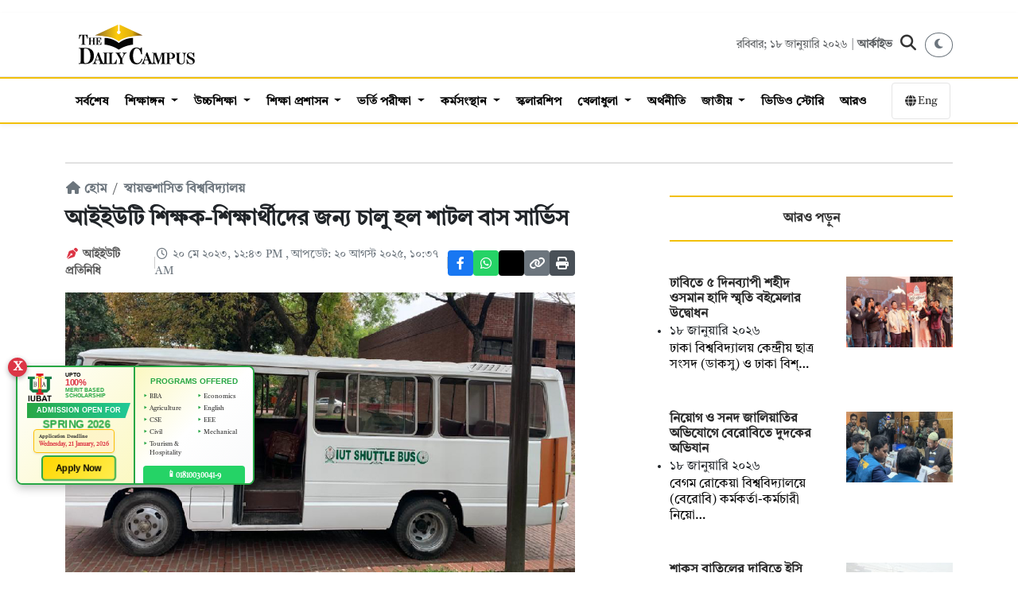

--- FILE ---
content_type: text/html; charset=UTF-8
request_url: https://thedailycampus.com/universities/116392/%E0%A6%86%E0%A6%87%E0%A6%87%E0%A6%89%E0%A6%9F%E0%A6%BF-%E0%A6%B6%E0%A6%BF%E0%A6%95%E0%A7%8D%E0%A6%B7%E0%A6%95-%E0%A6%B6%E0%A6%BF%E0%A6%95%E0%A7%8D%E0%A6%B7%E0%A6%BE%E0%A6%B0%E0%A7%8D%E0%A6%A5%E0%A7%80%E0%A6%A6%E0%A7%87%E0%A6%B0-%E0%A6%9C%E0%A6%A8%E0%A7%8D%E0%A6%AF-%E0%A6%9A%E0%A6%BE%E0%A6%B2%E0%A7%81-%E0%A6%B9%E0%A6%B2-%E0%A6%B6%E0%A6%BE%E0%A6%9F%E0%A6%B2-%E0%A6%AC%E0%A6%BE%E0%A6%B8-%E0%A6%B8%E0%A6%BE%E0%A6%B0%E0%A7%8D%E0%A6%AD%E0%A6%BF%E0%A6%B8
body_size: 16210
content:
<!DOCTYPE html>
<html lang="bn" prefix="og: https://ogp.me/ns#">

<head>
  <meta charset="UTF-8" />
  <meta name="viewport" content="width=device-width, initial-scale=1.0" />
  <meta http-equiv="X-UA-Compatible" content="IE=edge,chrome=1">
  
  <title>আইইউটি শিক্ষক-শিক্ষার্থীদের জন্য চালু হল শাটল বাস সার্ভিস | The Daily Campus</title>
  
  <meta name="description" content="বিশ্ববিদ্যালয়ের সকল কার্য দিবসের পুরো সময় জুড়ে চালু থাকবে এই শাটল বাস সার্ভিস। বাসটি মূলত বিশ্ববিদ্যালয়ের মেইন গেট থেকে দ্বিতীয় অ্যাকাডেমিক বিল্ডিং পর্যন্ত চলাচল করে থাকে।" />
  
  <meta name="keywords" content="">
  
  <meta name="google-site-verification" content="DFDNC9WJQ9w5SFQTRgvpwhqlHdmat4LUy4AssIDYBPA" />
  <meta name="facebook-domain-verification" content="fll158t9ieke4aubaylduyoc849bkq" />
  <meta name="theme-color" content="#fff" />
  
  <link rel="canonical" href="https://thedailycampus.com/universities/116392/%E0%A6%86%E0%A6%87%E0%A6%87%E0%A6%89%E0%A6%9F%E0%A6%BF-%E0%A6%B6%E0%A6%BF%E0%A6%95%E0%A7%8D%E0%A6%B7%E0%A6%95-%E0%A6%B6%E0%A6%BF%E0%A6%95%E0%A7%8D%E0%A6%B7%E0%A6%BE%E0%A6%B0%E0%A7%8D%E0%A6%A5%E0%A7%80%E0%A6%A6%E0%A7%87%E0%A6%B0-%E0%A6%9C%E0%A6%A8%E0%A7%8D%E0%A6%AF-%E0%A6%9A%E0%A6%BE%E0%A6%B2%E0%A7%81-%E0%A6%B9%E0%A6%B2-%E0%A6%B6%E0%A6%BE%E0%A6%9F%E0%A6%B2-%E0%A6%AC%E0%A6%BE%E0%A6%B8-%E0%A6%B8%E0%A6%BE%E0%A6%B0%E0%A7%8D%E0%A6%AD%E0%A6%BF%E0%A6%B8">

  <!-- Open Graph Meta Tags -->
  <meta property='og:site_name' content='দ্যা ডেইলি ক্যাম্পাস'>
  <meta property='og:title' content='আইইউটি শিক্ষক-শিক্ষার্থীদের জন্য চালু হল শাটল বাস সার্ভিস'>
  <meta property='og:description' content='বিশ্ববিদ্যালয়ের সকল কার্য দিবসের পুরো সময় জুড়ে চালু থাকবে এই শাটল বাস সার্ভিস। বাসটি মূলত বিশ্ববিদ্যালয়ের মেইন গেট থেকে দ্বিতীয় অ্যাকাডেমিক বিল্ডিং পর্যন্ত চলাচল করে থাকে।'>
  <meta property='og:image' content='https://files.thedailycampus.com/img/article/202305/116392-1.jpg'>
  <meta property="og:url" content="https://thedailycampus.com/universities/116392/%E0%A6%86%E0%A6%87%E0%A6%87%E0%A6%89%E0%A6%9F%E0%A6%BF-%E0%A6%B6%E0%A6%BF%E0%A6%95%E0%A7%8D%E0%A6%B7%E0%A6%95-%E0%A6%B6%E0%A6%BF%E0%A6%95%E0%A7%8D%E0%A6%B7%E0%A6%BE%E0%A6%B0%E0%A7%8D%E0%A6%A5%E0%A7%80%E0%A6%A6%E0%A7%87%E0%A6%B0-%E0%A6%9C%E0%A6%A8%E0%A7%8D%E0%A6%AF-%E0%A6%9A%E0%A6%BE%E0%A6%B2%E0%A7%81-%E0%A6%B9%E0%A6%B2-%E0%A6%B6%E0%A6%BE%E0%A6%9F%E0%A6%B2-%E0%A6%AC%E0%A6%BE%E0%A6%B8-%E0%A6%B8%E0%A6%BE%E0%A6%B0%E0%A7%8D%E0%A6%AD%E0%A6%BF%E0%A6%B8">
  <meta property="og:type" content="article">

  <!-- Twitter Card Meta Tags -->
  <meta name="twitter:card" content="summary_large_image">
  <meta name="twitter:site" content="@TheDailyCampus">
  <meta name="twitter:title" content="আইইউটি শিক্ষক-শিক্ষার্থীদের জন্য চালু হল শাটল বাস সার্ভিস">
  <meta name="twitter:description" content="বিশ্ববিদ্যালয়ের সকল কার্য দিবসের পুরো সময় জুড়ে চালু থাকবে এই শাটল বাস সার্ভিস। বাসটি মূলত বিশ্ববিদ্যালয়ের মেইন গেট থেকে দ্বিতীয় অ্যাকাডেমিক বিল্ডিং পর্যন্ত চলাচল করে থাকে।">
  <meta name="twitter:image" content="https://files.thedailycampus.com/img/article/202305/116392-1.jpg">
  
  <link rel="shortcut icon" type="image/x-icon" href="https://files.thedailycampus.com/assets/img/1_3.png">
  
  <link rel="stylesheet" href="https://thedailycampus.com/assets/v2/css/bootstrap.min.css" />
  <link rel="stylesheet" href="https://thedailycampus.com/assets/v2/css/all.min.css" />
  <link rel="stylesheet" href="https://thedailycampus.com/assets/v2/css/style.css" />
  <link rel="stylesheet" href="https://thedailycampus.com/assets/v2/css/media_quary.css" />
  <link rel="stylesheet" href="https://cdnjs.cloudflare.com/ajax/libs/font-awesome/6.4.0/css/all.min.css">

  <!-- Google Tag Manager -->
  <script>(function(w,d,s,l,i){w[l]=w[l]||[];w[l].push({'gtm.start':
  new Date().getTime(),event:'gtm.js'});var f=d.getElementsByTagName(s)[0],
  j=d.createElement(s),dl=l!='dataLayer'?'&l='+l:'';j.async=true;j.src=
  'https://www.googletagmanager.com/gtm.js?id='+i+dl;f.parentNode.insertBefore(j,f);
  })(window,document,'script','dataLayer','GTM-NHMJCM3');</script>

  <!-- Facebook Pixel -->
  <script>
    !function(f,b,e,v,n,t,s){if(f.fbq)return;n=f.fbq=function(){n.callMethod?
    n.callMethod.apply(n,arguments):n.queue.push(arguments)};if(!f._fbq)f._fbq=n;
    n.push=n;n.loaded=!0;n.version='2.0';n.queue=[];t=b.createElement(e);t.async=!0;
    t.src=v;s=b.getElementsByTagName(e)[0];s.parentNode.insertBefore(t,s)}(window,
    document,'script','https://connect.facebook.net/en_US/fbevents.js');
    
    fbq('init', '1752128511874901'); 
    fbq('init', '512882038108870'); 
    fbq('track', 'PageView');
  </script>
  <noscript><img height="1" width="1" style="display:none" src="https://www.facebook.com/tr?id=512882038108870&ev=PageView&noscript=1" /></noscript>
  
  <!-- Google AdSense -->
  <script async src="https://pagead2.googlesyndication.com/pagead/js/adsbygoogle.js?client=ca-pub-5607228520276811" crossorigin="anonymous"></script>
  <script async src="https://securepubads.g.doubleclick.net/tag/js/gpt.js"></script>
  <script>
    window.googletag = window.googletag || { cmd: [] };
    googletag.cmd.push(function () {
        // Define Ad Slots
		
		googletag.defineSlot('/21854276714/DAL_1', [[728, 90], [970, 90]], 'div-gpt-ad-1701336820713-0').addService(googletag.pubads());
        googletag.defineSlot('/21854276714/DAL_2', [[970, 90], [728, 90]], 'div-gpt-ad-1702810472778-0').addService(googletag.pubads());
        googletag.defineSlot('/21854276714/DAS_1', [300, 250], 'div-gpt-ad-1702810915091-0').addService(googletag.pubads());
        googletag.defineSlot('/21854276714/DAS_2', [300, 250], 'div-gpt-ad-1702812538712-0').addService(googletag.pubads());
        googletag.defineSlot('/21854276714/DAS_3', [300, 250], 'div-gpt-ad-1702812967637-0').addService(googletag.pubads());
        googletag.defineSlot('/21854276714/DAS_4', [300, 250], 'div-gpt-ad-1702813331711-0').addService(googletag.pubads());
        googletag.defineSlot('/21854276714/DAIT', [[300, 250], [320, 100]], 'div-gpt-ad-1767257330649-0').addService(googletag.pubads());
		googletag.defineSlot('/21854276714/DAIT_2', [[300, 250], [320, 100]], 'div-gpt-ad-1767257463478-0').addService(googletag.pubads());
		googletag.defineSlot('/21854276714/DAIT_3', [[320, 100], [300, 250]], 'div-gpt-ad-1767257567310-0').addService(googletag.pubads());
        googletag.defineSlot('/21854276714/DAAT_1', [300, 250], 'div-gpt-ad-1702815007623-0').addService(googletag.pubads());
        googletag.defineSlot('/21854276714/DASF', [[728, 90], [970, 90]], 'div-gpt-ad-1705817978373-0').addService(googletag.pubads());
        googletag.defineSlot('/21854276714/DAOOP', [1, 1], 'div-gpt-ad-1715765637716-0').addService(googletag.pubads());
		googletag.defineSlot('/21854276714/DCSB_1', [300,250], 'div-gpt-ad-1751957649686-0').addService(googletag.pubads());
		

        googletag.pubads().enableSingleRequest();
        googletag.pubads().collapseEmptyDivs();
        googletag.enableServices();
    });
  </script>

  <!-- OneSignal -->
  <script src="https://cdn.onesignal.com/sdks/web/v16/OneSignalSDK.page.js" defer></script>
  <script>
    window.OneSignalDeferred = window.OneSignalDeferred || [];
    OneSignalDeferred.push(async function(OneSignal) {
      await OneSignal.init({ appId: "fe301e11-134b-4b3d-ac7e-9d8f2decd9c3" });
    });
  </script>

  <!-- Organization Schema -->
  <script type="application/ld+json">
  {
    "@context": "https://schema.org",
    "@type": "NewsMediaOrganization",
    "@id": "https://thedailycampus.com/#organization",
    "name": "The Daily Campus",
    "url": "https://thedailycampus.com/",
    "logo": { "@type": "ImageObject", "url": "https://files.thedailycampus.com/images/logo.svg" },
    "foundingDate": "2018-05-17",
    "founders": [{ "@type": "Person", "name": "Mahbub Roni", "jobTitle": "Editor" }],
    "sameAs": [
      "https://www.facebook.com/thedailycampusoriginal/",
      "https://twitter.com/thedailycampus2",
      "https://www.youtube.com/channel/UCbeJebXfZ2Zhi0TiZKNYC0g"
    ]
  }
  </script>

  <!-- Article Schema (Only for Detail Pages) -->
    <script type="application/ld+json">
  {
    "@context": "https://schema.org",
    "@type": "NewsArticle",
    "headline": "আইইউটি শিক্ষক-শিক্ষার্থীদের জন্য চালু হল শাটল বাস সার্ভিস",
    "description": "বিশ্ববিদ্যালয়ের সকল কার্য দিবসের পুরো সময় জুড়ে চালু থাকবে এই শাটল বাস সার্ভিস। বাসটি মূলত বিশ্ববিদ্যালয়ের মেইন গেট থেকে দ্বিতীয় অ্যাকাডেমিক বিল্ডিং পর্যন্ত চলাচল করে থাকে।",
    "image": {
      "@type": "ImageObject",
      "url": "https://files.thedailycampus.com/img/article/202305/116392-1.jpg",
      "width": 700,
      "height": 315
    },
    "datePublished": "2023-05-20T12:43:19+06:00",
    "dateModified": "2025-08-20T10:37:01+06:00",
    "author": {
      "@type": "Organization",
      "name": "আইইউটি প্রতিনিধি"
    },
    "publisher": {
      "@type": "NewsMediaOrganization",
      "@id": "https://thedailycampus.com/#organization",
      "name": "The Daily Campus",
      "logo": {
        "@type": "ImageObject",
        "url": "https://files.thedailycampus.com/images/logo.svg"
      }
    },
    "mainEntityOfPage": {
      "@type": "WebPage",
      "@id": "https://thedailycampus.com/universities/116392/%E0%A6%86%E0%A6%87%E0%A6%87%E0%A6%89%E0%A6%9F%E0%A6%BF-%E0%A6%B6%E0%A6%BF%E0%A6%95%E0%A7%8D%E0%A6%B7%E0%A6%95-%E0%A6%B6%E0%A6%BF%E0%A6%95%E0%A7%8D%E0%A6%B7%E0%A6%BE%E0%A6%B0%E0%A7%8D%E0%A6%A5%E0%A7%80%E0%A6%A6%E0%A7%87%E0%A6%B0-%E0%A6%9C%E0%A6%A8%E0%A7%8D%E0%A6%AF-%E0%A6%9A%E0%A6%BE%E0%A6%B2%E0%A7%81-%E0%A6%B9%E0%A6%B2-%E0%A6%B6%E0%A6%BE%E0%A6%9F%E0%A6%B2-%E0%A6%AC%E0%A6%BE%E0%A6%B8-%E0%A6%B8%E0%A6%BE%E0%A6%B0%E0%A7%8D%E0%A6%AD%E0%A6%BF%E0%A6%B8"
    }
  }
  </script>
    
  <script>
    (function() {
      const currentTheme = localStorage.getItem('theme');
      const systemPrefersDark = window.matchMedia('(prefers-color-scheme: dark)').matches;
      
      // If saved theme is dark, OR no saved theme but system prefers dark
      if (currentTheme === 'dark' || (!currentTheme && systemPrefersDark)) {
        document.documentElement.setAttribute('data-theme', 'dark');
      }
    })();
  </script>
  
</head>

<body>
  <noscript><iframe src="https://www.googletagmanager.com/ns.html?id=GTM-NHMJCM3" title="myFrame" height="0" width="0" style="display:none;visibility:hidden"></iframe></noscript>

  <div class="container mt-3">
    <!-- /21854276714/DAL_1 -->
    <div id='div-gpt-ad-1701336820713-0' style='min-width: 728px; width: fit-content;margin:0 auto'>
      <script>
        googletag.cmd.push(function () { googletag.display('div-gpt-ad-1701336820713-0'); });
      </script>
    </div>
  </div>

  <header class="site-header">
    <div class="header-top">
      <div class="container">
        <div class="row align-items-center">
          <div class="col-6 col-md-4">
            <div class="site-logo">
              <a href="https://thedailycampus.com/">
                <img src="https://files.thedailycampus.com/images/logo.svg" alt="The Daily Campus">
              </a>
            </div>
          </div>

          <div class="col-6 col-md-8">
            <div class="header-actions d-flex justify-content-end align-items-center gap-3">
               <div class="header-date d-none d-md-block text-muted" style="font-size: 14px;">
                 রবিবার; ১৮ জানুয়ারি ২০২৬                 | <a href="https://thedailycampus.com/archive/2026-01-18" class="text-decoration-none text-muted">আর্কাইভ</a>
              </div>

              <button class="search-toggle" aria-label="Search" onclick="document.querySelector('.search-overlay').style.display='flex'">
                <i class="fa-solid fa-magnifying-glass"></i>
              </button>

              <button id="theme-toggle" class="btn btn-sm btn-outline-secondary rounded-circle" title="Toggle Dark Mode">
				<i class="fa-solid fa-moon"></i>
			  </button>
            </div>
          </div>
        </div>
      </div>
    </div>

    <div class="main-menu">
      <nav class="navbar navbar-expand-lg lh-lg navbar-dark p-0 static-top">
        <div class="container">
		  <a class="navbar-brand sticky-logo d-none" href="https://thedailycampus.com/">
			<img src="https://files.thedailycampus.com/images/logo.svg" alt="The Daily Campus" style="height: 30px; width: auto;">
          </a>
          <div class="mobile-nav-wrapper">
            <div class="navbar-collapse" id="main_nav">
              <ul class="navbar-nav">
    <li class="nav-item">
        <a class="nav-link " href="https://thedailycampus.com/latest">সর্বশেষ</a>
    </li>

            <li class="nav-item dropdown">
            <a class="nav-link dropdown-toggle" 
               href="https://thedailycampus.com/section/education-medium/113" 
               id="navDrop_113">
               শিক্ষাঙ্গন            </a>

                            <ul class="dropdown-menu" aria-labelledby="navDrop_113">
                                            <li>
                            <a class="dropdown-item" href="https://thedailycampus.com/section/technical/114">
                                কারিগরি                            </a>
                        </li>
                                            <li>
                            <a class="dropdown-item" href="https://thedailycampus.com/section/madrasha/115">
                                মাদ্রাসা                            </a>
                        </li>
                                            <li>
                            <a class="dropdown-item" href="https://thedailycampus.com/section/nonformal/116">
                                উপানুষ্ঠানিক                            </a>
                        </li>
                                            <li>
                            <a class="dropdown-item" href="https://thedailycampus.com/section/english-medium/117">
                                ইংরেজি মাধ্যম                            </a>
                        </li>
                                            <li>
                            <a class="dropdown-item" href="https://thedailycampus.com/section/school/133">
                                স্কুল                             </a>
                        </li>
                                            <li>
                            <a class="dropdown-item" href="https://thedailycampus.com/section/college/149">
                                কলেজ                            </a>
                        </li>
                                    </ul>
                    </li>
            <li class="nav-item dropdown">
            <a class="nav-link dropdown-toggle" 
               href="https://thedailycampus.com/section/higher-education/1" 
               id="navDrop_1">
               উচ্চশিক্ষা            </a>

                            <ul class="dropdown-menu" aria-labelledby="navDrop_1">
                                            <li>
                            <a class="dropdown-item" href="https://thedailycampus.com/section/universities/2">
                                স্বায়ত্তশাসিত বিশ্ববিদ্যালয়                            </a>
                        </li>
                                            <li>
                            <a class="dropdown-item" href="https://thedailycampus.com/section/engineering-university/3">
                                প্রকৌশল ও বিজ্ঞান-প্রযুক্তি                            </a>
                        </li>
                                            <li>
                            <a class="dropdown-item" href="https://thedailycampus.com/section/public-university/4">
                                সরকারি বিশ্ববিদ্যালয়                            </a>
                        </li>
                                            <li>
                            <a class="dropdown-item" href="https://thedailycampus.com/section/private-university/5">
                                বেসরকারি বিশ্ববিদ্যালয়                            </a>
                        </li>
                                            <li>
                            <a class="dropdown-item" href="https://thedailycampus.com/section/medical-college-news/11">
                                মেডিকেল                            </a>
                        </li>
                                            <li>
                            <a class="dropdown-item" href="https://thedailycampus.com/section/agri-university/118">
                                কৃষি বিশ্ববিদ্যালয়                            </a>
                        </li>
                                            <li>
                            <a class="dropdown-item" href="https://thedailycampus.com/section/international-university/174">
                                আন্তর্জাতিক বিশ্ববিদ্যালয়                            </a>
                        </li>
                                    </ul>
                    </li>
            <li class="nav-item dropdown">
            <a class="nav-link dropdown-toggle" 
               href="https://thedailycampus.com/section/education-administration/73" 
               id="navDrop_73">
               শিক্ষা প্রশাসন            </a>

                            <ul class="dropdown-menu" aria-labelledby="navDrop_73">
                                            <li>
                            <a class="dropdown-item" href="https://thedailycampus.com/section/education-ministry/85">
                                শিক্ষা মন্ত্রণালয়                            </a>
                        </li>
                                            <li>
                            <a class="dropdown-item" href="https://thedailycampus.com/section/primary-mass-education/86">
                                প্রাথমিক ও গণশিক্ষা                            </a>
                        </li>
                                            <li>
                            <a class="dropdown-item" href="https://thedailycampus.com/section/ugc/87">
                                ইউজিসি                            </a>
                        </li>
                                            <li>
                            <a class="dropdown-item" href="https://thedailycampus.com/section/dshe/88">
                                মাউশি                            </a>
                        </li>
                                            <li>
                            <a class="dropdown-item" href="https://thedailycampus.com/section/psc/119">
                                পিএসসি                            </a>
                        </li>
                                            <li>
                            <a class="dropdown-item" href="https://thedailycampus.com/section/education-board/120">
                                শিক্ষা বোর্ড                            </a>
                        </li>
                                            <li>
                            <a class="dropdown-item" href="https://thedailycampus.com/section/national-education-management-academy/121">
                                নায়েম                            </a>
                        </li>
                                            <li>
                            <a class="dropdown-item" href="https://thedailycampus.com/section/ntrca/122">
                                এনটিআরসিএ                            </a>
                        </li>
                                    </ul>
                    </li>
            <li class="nav-item dropdown">
            <a class="nav-link dropdown-toggle" 
               href="https://thedailycampus.com/section/admission-test/110" 
               id="navDrop_110">
               ভর্তি পরীক্ষা            </a>

                            <ul class="dropdown-menu" aria-labelledby="navDrop_110">
                                            <li>
                            <a class="dropdown-item" href="https://thedailycampus.com/section/admission-updates/163">
                                নিত্য তথ্য                            </a>
                        </li>
                                            <li>
                            <a class="dropdown-item" href="https://thedailycampus.com/section/admission-tips/164">
                                পরামর্শ                             </a>
                        </li>
                                            <li>
                            <a class="dropdown-item" href="https://thedailycampus.com/section/admission-indepth-and-insights/165">
                                ⁠অনুসন্ধান ও বিশ্লেষণ                            </a>
                        </li>
                                            <li>
                            <a class="dropdown-item" href="https://thedailycampus.com/section/admission-questions-solutions/166">
                                প্রশ্ন সমাধান                            </a>
                        </li>
                                            <li>
                            <a class="dropdown-item" href="https://thedailycampus.com/section/admission-model-test/167">
                                মডেল টেস্ট                            </a>
                        </li>
                                    </ul>
                    </li>
            <li class="nav-item dropdown">
            <a class="nav-link dropdown-toggle" 
               href="https://thedailycampus.com/section/career/97" 
               id="navDrop_97">
               কর্মসংস্থান            </a>

                            <ul class="dropdown-menu" aria-labelledby="navDrop_97">
                                            <li>
                            <a class="dropdown-item" href="https://thedailycampus.com/section/educational-institute-job/181">
                                শিক্ষাপ্রতিষ্ঠান                            </a>
                        </li>
                                            <li>
                            <a class="dropdown-item" href="https://thedailycampus.com/section/government-jobs/182">
                                সরকারি                            </a>
                        </li>
                                            <li>
                            <a class="dropdown-item" href="https://thedailycampus.com/section/private-jobs/183">
                                বেসরকারি                            </a>
                        </li>
                                            <li>
                            <a class="dropdown-item" href="https://thedailycampus.com/section/bank-jobs/184">
                                ব্যাংক ও আর্থিক                            </a>
                        </li>
                                            <li>
                            <a class="dropdown-item" href="https://thedailycampus.com/section/ngo-jobs/185">
                                এনজিও                            </a>
                        </li>
                                            <li>
                            <a class="dropdown-item" href="https://thedailycampus.com/section/other-jobs/186">
                                বিবিধ চাকরি                            </a>
                        </li>
                                            <li>
                            <a class="dropdown-item" href="https://thedailycampus.com/section/job-preparation-and-guideline/187">
                                প্রস্তুতি ও পরামর্শ                            </a>
                        </li>
                                            <li>
                            <a class="dropdown-item" href="https://thedailycampus.com/section/jobs-abroad/196">
                                 বিদেশে চাকরি                            </a>
                        </li>
                                    </ul>
                    </li>
            <li class="nav-item ">
            <a class="nav-link " 
               href="https://thedailycampus.com/section/scholarship/107" 
               id="navDrop_107">
               স্কলারশিপ            </a>

                    </li>
            <li class="nav-item dropdown">
            <a class="nav-link dropdown-toggle" 
               href="https://thedailycampus.com/section/sports/98" 
               id="navDrop_98">
               খেলাধুলা            </a>

                            <ul class="dropdown-menu" aria-labelledby="navDrop_98">
                                            <li>
                            <a class="dropdown-item" href="https://thedailycampus.com/section/cricket/177">
                                ক্রিকেট                            </a>
                        </li>
                                            <li>
                            <a class="dropdown-item" href="https://thedailycampus.com/section/football/178">
                                ফুটবল                            </a>
                        </li>
                                            <li>
                            <a class="dropdown-item" href="https://thedailycampus.com/section/campus-sports/179">
                                ক্যাম্পাস স্পোর্টস                            </a>
                        </li>
                                            <li>
                            <a class="dropdown-item" href="https://thedailycampus.com/section/other-sports/180">
                                অন্যান্য খেলা                            </a>
                        </li>
                                    </ul>
                    </li>
            <li class="nav-item ">
            <a class="nav-link " 
               href="https://thedailycampus.com/section/economics-business/129" 
               id="navDrop_129">
               অর্থনীতি            </a>

                    </li>
            <li class="nav-item dropdown">
            <a class="nav-link dropdown-toggle" 
               href="https://thedailycampus.com/section/national/143" 
               id="navDrop_143">
               জাতীয়            </a>

                            <ul class="dropdown-menu" aria-labelledby="navDrop_143">
                                            <li>
                            <a class="dropdown-item" href="https://thedailycampus.com/section/crime-and-discipline/141">
                                অপরাধ ও শৃঙ্খলা                            </a>
                        </li>
                                            <li>
                            <a class="dropdown-item" href="https://thedailycampus.com/section/government/168">
                                সরকার                            </a>
                        </li>
                                            <li>
                            <a class="dropdown-item" href="https://thedailycampus.com/section/politics/169">
                                রাজনীতি                            </a>
                        </li>
                                            <li>
                            <a class="dropdown-item" href="https://thedailycampus.com/section/cities-villages/170">
                                শহরে-গ্রামে                            </a>
                        </li>
                                            <li>
                            <a class="dropdown-item" href="https://thedailycampus.com/section/water-and-energy/171">
                                পানি ও জ্বালানি                            </a>
                        </li>
                                            <li>
                            <a class="dropdown-item" href="https://thedailycampus.com/section/agriculture-and-food/172">
                                কৃষি ও খাদ্য                            </a>
                        </li>
                                            <li>
                            <a class="dropdown-item" href="https://thedailycampus.com/section/country-others/173">
                                অন্যান্য                            </a>
                        </li>
                                    </ul>
                    </li>
    
    <li class="nav-item"><a class="nav-link" href="https://thedailycampus.com/videogallery">ভিডিও স্টোরি</a></li>

    <li class="nav-item ktm-mega-menu">
        <a class="nav-link" href="#" id="megaMenuTrigger">আরও</a>
        <div class="dropdown-menu mega-menu" id="megaMenu">
            <div class="mega-menu-header">
                <h5>মেনু</h5>
                <button class="mega-menu-close" type="button"><i class="fa-solid fa-times"></i></button>
            </div>

                    <div class="mega-menu-content">
                      <div class="container-fluid">
                        <div class="row">
                          <div class="col-md-2">
                            <h6 class="mega-menu-title"><a href="https://thedailycampus.com/section/higher-education/1">উচ্চশিক্ষা</a></h6>
                            <ul class="list-unstyled mega-menu-list">
                              <li><a href="https://thedailycampus.com/section/universities/2" class="dropdown-item">স্বায়ত্তশাসিত বিশ্ববিদ্যালয়</a></li>
                              <li><a href="https://thedailycampus.com/section/public-university/4" class="dropdown-item">সরকারি বিশ্ববিদ্যালয়</a></li>
                              <li><a href="https://thedailycampus.com/section/private-university/5" class="dropdown-item">বেসরকারি বিশ্ববিদ্যালয়</a></li>
                              <li><a href="https://thedailycampus.com/section/engineering-university/3" class="dropdown-item">প্রকৌশল ও বিজ্ঞান-প্রযুক্তি</a></li>
                              <li><a href="https://thedailycampus.com/section/medical-college/11" class="dropdown-item">মেডিকেল</a></li>
                              <li><a href="https://thedailycampus.com/section/agri-university/118" class="dropdown-item">কৃষি বিশ্ববিদ্যালয়</a></li>
                              <li><a href="https://thedailycampus.com/section/international-university/174" class="dropdown-item">আন্তর্জাতিক বিশ্ববিদ্যালয়</a></li>
                            </ul>
                          </div>

                          <div class="col-md-2">
                            <h6 class="mega-menu-title"><a href="https://thedailycampus.com/section/education-medium/113">শিক্ষাঙ্গন</a></h6>
                            <ul class="list-unstyled mega-menu-list">
                              <li><a href="https://thedailycampus.com/section/school/133" class="dropdown-item">স্কুল</a></li>
                              <li><a href="https://thedailycampus.com/section/college/149" class="dropdown-item">কলেজ</a></li>
                              <li><a href="https://thedailycampus.com/section/technical/114" class="dropdown-item">কারিগরি</a></li>
                              <li><a href="https://thedailycampus.com/section/madrasha/115" class="dropdown-item">মাদ্রাসা</a></li>
                              <li><a href="https://thedailycampus.com/section/english-medium/117" class="dropdown-item">ইংরেজি মাধ্যম</a></li>
                              <li><a href="https://thedailycampus.com/section/nonformal/116" class="dropdown-item">উপানুষ্ঠানিক</a></li>
                            </ul>
                          </div>

                          <div class="col-md-2">
                            <h6 class="mega-menu-title">পরীক্ষা</h6>
                            <ul class="list-unstyled mega-menu-list">
                              <li><a href="https://thedailycampus.com/section/admission-test/110" class="dropdown-item">ভর্তি পরীক্ষা</a></li>
                              <li><a href="https://thedailycampus.com/section/academic-exam/109" class="dropdown-item">একাডেমিক পরীক্ষা</a></li>
                              <li><a href="https://thedailycampus.com/section/admission-updates/163" class="dropdown-item">নিত্য তথ্য</a></li>
                              <li><a href="https://thedailycampus.com/section/admission-tips/164" class="dropdown-item">পরামর্শ</a></li>
                              <li><a href="https://thedailycampus.com/section/admission-indepth-and-insights/165" class="dropdown-item">অনুসন্ধান ও বিশ্লেষণ</a></li>
                              <li><a href="https://thedailycampus.com/section/admission-questions-solutions/166" class="dropdown-item">প্রশ্ন সমাধান</a></li>
                              <li><a href="https://thedailycampus.com/section/admission-model-test/167" class="dropdown-item">মডেল টেস্ট</a></li>
                            </ul>
                          </div>

                          <div class="col-md-2">
                            <h6 class="mega-menu-title"><a href="https://thedailycampus.com/section/career/97">কর্মসংস্থান</a></h6>
                            <ul class="list-unstyled mega-menu-list">
                              <li><a href="https://thedailycampus.com/section/educational-institute-job/181" class="dropdown-item">শিক্ষাপ্রতিষ্ঠান</a></li>
                              <li><a href="https://thedailycampus.com/section/government-jobs/182" class="dropdown-item">সরকারি</a></li>
                              <li><a href="https://thedailycampus.com/section/private-jobs/183" class="dropdown-item">বেসরকারি</a></li>
                              <li><a href="https://thedailycampus.com/section/bank-jobs/184" class="dropdown-item">ব্যাংক ও আর্থিক</a></li>
                              <li><a href="https://thedailycampus.com/section/ngo-jobs/185" class="dropdown-item">এনজিও</a></li>
                              <li><a href="https://thedailycampus.com/section/other-jobs/186" class="dropdown-item">বিবিধ চাকরি</a></li>
                              <li><a href="https://thedailycampus.com/section/job-preparation-and-guideline/187" class="dropdown-item">প্রস্তুতি ও পরামর্শ</a></li>
                            </ul>
                          </div>

                          <div class="col-md-2">
                            <h6 class="mega-menu-title"><a href="https://thedailycampus.com/section/youth/8">তারুণ্য</a></h6>
                            <ul class="list-unstyled mega-menu-list">
							  <li><a href="https://thedailycampus.com/section/competition-award/202" class="dropdown-item">প্রতিযোগিতা ও পদক</a></li>
							  <li><a href="https://thedailycampus.com/section/traveling/146" class="dropdown-item">পর্যটন ও ভ্রমণ</a></li>
                              <li><a href="https://thedailycampus.com/section/success-story/89" class="dropdown-item">সাফল্য</a></li>
                              <li><a href="https://thedailycampus.com/section/struggle/90" class="dropdown-item">সংগ্রাম</a></li>
                              <li><a href="https://thedailycampus.com/section/recognition/91" class="dropdown-item">স্বীকৃতি</a></li>
                              <li><a href="https://thedailycampus.com/section/debate/99" class="dropdown-item">বিতর্ক</a></li>
                              <li><a href="https://thedailycampus.com/section/quiz/103" class="dropdown-item">কুইজ</a></li>
                            </ul>
                          </div>
						  
						  <div class="col-md-2">
                            <h6 class="mega-menu-title"><a href="https://thedailycampus.com/section/factcheck/150">ফ্যাক্টচেক</a></h6>
                            <ul class="list-unstyled mega-menu-list">
                              <li><a href="https://thedailycampus.com/section/politics-fact/151" class="dropdown-item">রাজনীতি ফ্যাক্ট</a></li>
                              <li><a href="https://thedailycampus.com/section/economics-factcheck/152" class="dropdown-item">অর্থনীতি ফ্যাক্ট</a></li>
                              <li><a href="https://thedailycampus.com/section/education-fact/161" class="dropdown-item">শিক্ষা ফ্যাক্ট</a></li>
							  <li><a href="https://thedailycampus.com/section/health-factcheck/153" class="dropdown-item">স্বাস্থ্য ফ্যাক্ট</a></li>
							  <li><a href="https://thedailycampus.com/section/religion-fact/162" class="dropdown-item">ধর্ম ফ্যাক্ট</a></li>
                              <li><a href="https://thedailycampus.com/section/environment-fact/154" class="dropdown-item">পরিবেশ ফ্যাক্ট</a></li>
                              <li><a href="https://thedailycampus.com/section/technology-factcheck/155" class="dropdown-item">প্রযুক্তি ফ্যাক্ট</a></li>
                              <li><a href="https://thedailycampus.com/section/others-factcheck/156" class="dropdown-item">অন্যান্য ফ্যাক্ট</a></li>
                            </ul>
                          </div>

                          
                        </div>

                        <div class="row mt-3">
                          <div class="col-md-2">
                            <h6 class="mega-menu-title"><a href="https://thedailycampus.com/section/education-administration/73">শিক্ষা প্রশাসন</a></h6>
                            <ul class="list-unstyled mega-menu-list">
                              <li><a href="https://thedailycampus.com/section/education-ministry/85" class="dropdown-item">শিক্ষা মন্ত্রণালয়</a></li>
                              <li><a href="https://thedailycampus.com/section/primary-mass-education/86" class="dropdown-item">প্রাথমিক ও গণশিক্ষা</a></li>
                              <li><a href="https://thedailycampus.com/section/ugc/87" class="dropdown-item">ইউজিসি</a></li>
                              <li><a href="https://thedailycampus.com/section/dshe/88" class="dropdown-item">মাউশি</a></li>
                              <li><a href="https://thedailycampus.com/section/psc/119" class="dropdown-item">পিএসসি</a></li>
                              <li><a href="https://thedailycampus.com/section/education-board/120" class="dropdown-item">শিক্ষা বোর্ড</a></li>
                              <li><a href="https://thedailycampus.com/section/national-education-management-academy/121" class="dropdown-item">নায়েম</a></li>
                              <li><a href="https://thedailycampus.com/section/ntrca/122" class="dropdown-item">এনটিআরসিএ</a></li>
                            </ul>
                          </div>

                          <div class="col-md-2">
                            <h6 class="mega-menu-title"><a href="https://thedailycampus.com/section/entertainment-culture/124">বিনোদন ও সংস্কৃতি</a></h6>
                            <ul class="list-unstyled mega-menu-list">
							  <li><a href="https://thedailycampus.com/section/literature/140" class="dropdown-item">সাহিত্য</a></li>
                              <li><a href="https://thedailycampus.com/section/photography/100" class="dropdown-item">আলোকচিত্র</a></li>
                              <li><a href="https://thedailycampus.com/section/music/101" class="dropdown-item">সঙ্গীত ও নাচ</a></li>
                              <li><a href="https://thedailycampus.com/section/drawing/102" class="dropdown-item">অঙ্কণ</a></li>
                              <li><a href="https://thedailycampus.com/section/fashion/105" class="dropdown-item">ফ্যাশন</a></li>
                              <li><a href="https://thedailycampus.com/section/showbiz/200" class="dropdown-item">শোবিজ</a></li>
                            </ul>
                          </div>

                          <div class="col-md-2">
                            <h6 class="mega-menu-title"><a href="https://thedailycampus.com/section/education-movement/92">শিক্ষা আন্দোলন</a></h6>
                            <ul class="list-unstyled mega-menu-list">
                              <li><a href="https://thedailycampus.com/section/student-movement-politics/93" class="dropdown-item">ছাত্র আন্দোলন</a></li>
                              <li><a href="https://thedailycampus.com/section/teacher-politics/94" class="dropdown-item">শিক্ষক রাজনীতি</a></li>
                              <li><a href="https://thedailycampus.com/section/employee-officers-organization/95" class="dropdown-item">কর্মচারী সংগঠন</a></li>
                            </ul>
                            
                            <h6 class="mega-menu-title mt-3"><a href="https://thedailycampus.com/section/study-abroad/106">বিদেশে শিক্ষা</a></h6>
                            <h6 class="mega-menu-title mt-3"><a href="https://thedailycampus.com/section/scholarship/107">স্কলারশিপ</a></h6>
                          </div>

                          <div class="col-md-2">
                            <h6 class="mega-menu-title"><a href="https://thedailycampus.com/section/health-and-medical/126">স্বাস্থ্য ও চিকিৎসা</a></h6>
                            <ul class="list-unstyled mega-menu-list">
                              <li><a href="https://thedailycampus.com/section/healthcare/190" class="dropdown-item">স্বাস্থ্যসেবা</a></li>
                              <li><a href="https://thedailycampus.com/section/health-tips/191" class="dropdown-item">হেলথ টিপস</a></li>
                              <li><a href="https://thedailycampus.com/section/fooding/192" class="dropdown-item">খাবার গুনাগুন</a></li>
                              <li><a href="https://thedailycampus.com/section/physical-exercise/193" class="dropdown-item">শরীরচর্চা</a></li>
                            </ul>
                          </div>

                          <div class="col-md-2">
                            <h6 class="mega-menu-title"><a href="https://thedailycampus.com/section/national/143">জাতীয়</a></h6>
                            <ul class="list-unstyled mega-menu-list">
                              <li><a href="https://thedailycampus.com/section/government/168" class="dropdown-item">সরকার</a></li>
                              <li><a href="https://thedailycampus.com/section/politics/169" class="dropdown-item">রাজনীতি</a></li>
                              <li><a href="https://thedailycampus.com/section/cities-and-villages/170" class="dropdown-item">শহরে-গ্রামে</a></li>
                              <li><a href="https://thedailycampus.com/section/water-and-energy/171" class="dropdown-item">পানি ও জ্বালানি</a></li>
                              <li><a href="https://thedailycampus.com/section/agriculture-and-food/172" class="dropdown-item">কৃষি ও খাদ্য</a></li>
                              <li><a href="https://thedailycampus.com/section/crime-and-discipline/141" class="dropdown-item">অপরাধ ও শৃঙ্খলা</a></li>
                              <li><a href="https://thedailycampus.com/section/country-others/173" class="dropdown-item">অন্যান্য</a></li>
                            </ul>
                          </div>

                          <div class="col-md-2">
                            <h6 class="mega-menu-title">অন্যান্য</h6>
                            <ul class="list-unstyled mega-menu-list">
                              <li><a href="https://thedailycampus.com/section/science-and-technology/188" class="dropdown-item">বিজ্ঞান ও প্রযুক্তি</a></li>
                              <li><a href="https://thedailycampus.com/section/economics-business/129" class="dropdown-item">অর্থনীতি ও ব্যবসা</a></li>
                              <li><a href="https://thedailycampus.com/section/law-courts/199" class="dropdown-item">আইন ও আদালত</a></li>
                              <li><a href="https://thedailycampus.com/section/weather-environment/198" class="dropdown-item">আবহাওয়া ও পরিবেশ</a></li>
                              <li><a href="https://thedailycampus.com/section/religion-and-ethics/189" class="dropdown-item">ধর্ম ও নৈতিকতা</a></li>
                              <li><a href="https://thedailycampus.com/section/book-library/127" class="dropdown-item">বই ও গ্রন্থাগার</a></li>
                              <li><a href="https://thedailycampus.com/section/professional-career/125" class="dropdown-item">কর্মজীবন</a></li>
                            </ul>
                          </div>
                        </div>

                        <div class="row mt-3">
                          <div class="col-md-2">
                            <h6 class="mega-menu-title"><a href="https://thedailycampus.com/section/opinion/10">মতামত</a></h6>
                            <ul class="list-unstyled mega-menu-list">
                              <li><a href="https://thedailycampus.com/section/interview/18" class="dropdown-item">সাক্ষাৎকার</a></li>
                              <li><a href="https://thedailycampus.com/section/mukto-column/148" class="dropdown-item">মুক্ত কলম</a></li>
                            </ul>
							<h6 class="mega-menu-title mt-3"><a href="https://thedailycampus.com/section/personality/128">ব্যক্তিত্ব</a></h6>
							<h6 class="mega-menu-title mt-3">জুলাই কথকতা</h6>
                          </div>

                          <div class="col-md-2">
                            <h6 class="mega-menu-title"><a href="https://thedailycampus.com/section/sports/98">খেলাধুলা</a></h6>
                            <ul class="list-unstyled mega-menu-list">
                              <li><a href="https://thedailycampus.com/section/cricket/177" class="dropdown-item">ক্রিকেট</a></li>
                              <li><a href="https://thedailycampus.com/section/football/178" class="dropdown-item">ফুটবল</a></li>
                              <li><a href="https://thedailycampus.com/section/campus-sports/179" class="dropdown-item">ক্যাম্পাস স্পোর্টস</a></li>
                              <li><a href="https://thedailycampus.com/section/other-sports/180" class="dropdown-item">অন্যান্য খেলা</a></li>
                            </ul>
                          </div>

                          <div class="col-md-2">
                           
							<h6 class="mega-menu-title"><a href="https://thedailycampus.com/videogallery">ভিডিও</a></h6>
							<h6 class="mega-menu-title"><a href="https://thedailycampus.com/section/world-news/123">বিদেশ</a></h6>
							<h6 class="mega-menu-title"><a href="https://thedailycampus.com/section/innovation-research/96">উদ্ভাবন</a></h6>
                           </div>

                          <div class="col-md-3">
                            <div class="mega-menu-social">
                              <h6 class="mb-2">অনুসরণ করুন</h6>
                              <div class="social-media d-flex gap-2">
                                <a href="https://www.facebook.com/thedailycampusoriginal/" target="_blank"><i class="fa-brands fa-facebook-f"></i></a>
                                <a href="https://www.instagram.com/thedailycampusbd/" target="_blank"><i class="fa-brands fa-instagram"></i></a>
                                <a href="https://twitter.com/thedailycampus2" target="_blank"><i class="fa-brands fa-x"></i></a>
                                <a href="https://www.youtube.com/channel/UCbeJebXfZ2Zhi0TiZKNYC0g" target="_blank"><i class="fa-brands fa-youtube"></i></a>
                                <a href="https://www.linkedin.com/company/thedailycampus/" target="_blank"><i class="fa-brands fa-linkedin-in"></i></a>
                              </div>
                            </div>
                          </div>
                        </div>
                      </div>
                    </div>
                  </div>
                </li>
              </ul>
            </div>

            <div class="nav-right-fixed">
              <a href="https://english.thedailycampus.com" target="_blank" class="lang-switch d-md-flex">
                <i class="fa-solid fa-globe"></i>
                <span>Eng</span>
              </a>
              <button class="mobile-mega-menu-toggle" aria-label="Open Menu">
                <i class="fa-solid fa-bars"></i>
              </button>
            </div>
          </div>
        </div>
      </nav>
    </div>

    <div class="search-overlay" style="display:none;">
      <div class="search-container">
        <button class="search-close" onclick="document.querySelector('.search-overlay').style.display='none'">
          <i class="fa-solid fa-times"></i>
        </button>
        <div class="search-box">
          <form action="https://thedailycampus.com/find" method="get">
            <input type="text" name="q" placeholder="খুঁজুন..." class="search-input">
            <button type="submit" class="search-submit">
              <i class="fa-solid fa-search"></i>
            </button>
          </form>
        </div>
      </div>
    </div>
  </header><!-- Main Content Section -->
<main>
    <div class="container">
        <div class="row">
            
            <!-- Header Ad -->
            <div class="col-lg-12 col-md-12">
                <div class="ads-header text-center pt-lg-4 pt-md-3 pt-3 pb-lg-4 pb-md-3 pb-3">
                    <div id='div-gpt-ad-1702810472778-0' style='width:fit-content; margin:0 auto;'>
                        <script>
                            googletag.cmd.push(function () { googletag.display('div-gpt-ad-1702810472778-0'); });
                        </script>
                    </div>
                </div>
            </div>

            <!-- Left Content Column -->
            <div class="col-lg-7 col-md-6">
                <div class="description-left">
                    <div class="description-title">
                        <div class="card-news">
                            <div class="row">
                                <div class="col-lg-12">

                                    <!-- Breadcrumb -->
                                    <nav aria-label="breadcrumb" class="mb-2">
                                        <ol class="breadcrumb m-0 bg-transparent p-0">
                                            <li class="breadcrumb-item">
                                                <a href="https://thedailycampus.com/" class="text-decoration-none text-secondary">
                                                    <i class="fa-solid fa-house"></i> হোম
                                                </a>
                                            </li>
                                            <li class="breadcrumb-item">
                                                <a href="https://thedailycampus.com/section/universities/2" class="text-decoration-none text-secondary">
                                                    স্বায়ত্তশাসিত বিশ্ববিদ্যালয়                                                </a>
                                            </li>
                                                                                    </ol>
                                    </nav>

                                    <!-- Article Title -->
                                                                        
                                    <h1 class="fw-bold mb-3" style="font-size: 28px; line-height: 1.3;"> 
                                        আইইউটি শিক্ষক-শিক্ষার্থীদের জন্য চালু হল শাটল বাস সার্ভিস 
                                    </h1>

                                    
                                    <!-- Article Meta -->
                                    <div class="d-flex align-items-center justify-content-between gap-2 mb-3 text-secondary" style="font-size: 14px;">
                                        <div>
                                            <i class="fa-solid fa-pen-nib text-danger"></i> 
                                                                                        <strong>
                                                <a style="color: #595959;" href="https://thedailycampus.com/find?q=আইইউটি প্রতিনিধি"> 
                                                    আইইউটি প্রতিনিধি 
                                                </a>
                                            </strong>
                                        </div>
                                        <div style="border-left: 1px solid #ccc; height: 15px;"></div>
                                        <div>
                                            <i class="fa-regular fa-clock"></i> 
                                            ২০ মে ২০২৩, ১২:৪৩ PM                                                                                            <span class="update">
                                                    , আপডেট:
                                                    ২০ আগস্ট ২০২৫, ১০:৩৭ AM                                                </span>
                                                                                    </div>
										<div style="border-left: 1px solid #ccc; height: 15px;"></div>
										<div class="share-icons d-flex gap-1">
                                            <a href="#" 
                                               onclick="window.open('https://www.facebook.com/sharer/sharer.php?u='+encodeURIComponent('https://thedailycampus.com/universities/116392/%E0%A6%86%E0%A6%87%E0%A6%87%E0%A6%89%E0%A6%9F%E0%A6%BF-%E0%A6%B6%E0%A6%BF%E0%A6%95%E0%A7%8D%E0%A6%B7%E0%A6%95-%E0%A6%B6%E0%A6%BF%E0%A6%95%E0%A7%8D%E0%A6%B7%E0%A6%BE%E0%A6%B0%E0%A7%8D%E0%A6%A5%E0%A7%80%E0%A6%A6%E0%A7%87%E0%A6%B0-%E0%A6%9C%E0%A6%A8%E0%A7%8D%E0%A6%AF-%E0%A6%9A%E0%A6%BE%E0%A6%B2%E0%A7%81-%E0%A6%B9%E0%A6%B2-%E0%A6%B6%E0%A6%BE%E0%A6%9F%E0%A6%B2-%E0%A6%AC%E0%A6%BE%E0%A6%B8-%E0%A6%B8%E0%A6%BE%E0%A6%B0%E0%A7%8D%E0%A6%AD%E0%A6%BF%E0%A6%B8'),'facebook-share-dialog','width=626,height=436'); return false;"
                                               class="share-btn facebook" 
                                               title="Facebook">
                                                <i class="fa-brands fa-facebook-f"></i>
                                            </a>
                                            <a href="https://api.whatsapp.com/send?text=%E0%A6%86%E0%A6%87%E0%A6%87%E0%A6%89%E0%A6%9F%E0%A6%BF+%E0%A6%B6%E0%A6%BF%E0%A6%95%E0%A7%8D%E0%A6%B7%E0%A6%95-%E0%A6%B6%E0%A6%BF%E0%A6%95%E0%A7%8D%E0%A6%B7%E0%A6%BE%E0%A6%B0%E0%A7%8D%E0%A6%A5%E0%A7%80%E0%A6%A6%E0%A7%87%E0%A6%B0+%E0%A6%9C%E0%A6%A8%E0%A7%8D%E0%A6%AF+%E0%A6%9A%E0%A6%BE%E0%A6%B2%E0%A7%81+%E0%A6%B9%E0%A6%B2+%E0%A6%B6%E0%A6%BE%E0%A6%9F%E0%A6%B2+%E0%A6%AC%E0%A6%BE%E0%A6%B8+%E0%A6%B8%E0%A6%BE%E0%A6%B0%E0%A7%8D%E0%A6%AD%E0%A6%BF%E0%A6%B8+https%3A%2F%2Fthedailycampus.com%2Funiversities%2F116392%2F%25E0%25A6%2586%25E0%25A6%2587%25E0%25A6%2587%25E0%25A6%2589%25E0%25A6%259F%25E0%25A6%25BF-%25E0%25A6%25B6%25E0%25A6%25BF%25E0%25A6%2595%25E0%25A7%258D%25E0%25A6%25B7%25E0%25A6%2595-%25E0%25A6%25B6%25E0%25A6%25BF%25E0%25A6%2595%25E0%25A7%258D%25E0%25A6%25B7%25E0%25A6%25BE%25E0%25A6%25B0%25E0%25A7%258D%25E0%25A6%25A5%25E0%25A7%2580%25E0%25A6%25A6%25E0%25A7%2587%25E0%25A6%25B0-%25E0%25A6%259C%25E0%25A6%25A8%25E0%25A7%258D%25E0%25A6%25AF-%25E0%25A6%259A%25E0%25A6%25BE%25E0%25A6%25B2%25E0%25A7%2581-%25E0%25A6%25B9%25E0%25A6%25B2-%25E0%25A6%25B6%25E0%25A6%25BE%25E0%25A6%259F%25E0%25A6%25B2-%25E0%25A6%25AC%25E0%25A6%25BE%25E0%25A6%25B8-%25E0%25A6%25B8%25E0%25A6%25BE%25E0%25A6%25B0%25E0%25A7%258D%25E0%25A6%25AD%25E0%25A6%25BF%25E0%25A6%25B8" 
                                               target="_blank" 
                                               class="share-btn whatsapp" 
                                               title="WhatsApp">
                                                <i class="fa-brands fa-whatsapp"></i>
                                            </a>
                                            <a href="#" 
                                               onclick="window.open('https://twitter.com/share?text=%E0%A6%86%E0%A6%87%E0%A6%87%E0%A6%89%E0%A6%9F%E0%A6%BF+%E0%A6%B6%E0%A6%BF%E0%A6%95%E0%A7%8D%E0%A6%B7%E0%A6%95-%E0%A6%B6%E0%A6%BF%E0%A6%95%E0%A7%8D%E0%A6%B7%E0%A6%BE%E0%A6%B0%E0%A7%8D%E0%A6%A5%E0%A7%80%E0%A6%A6%E0%A7%87%E0%A6%B0+%E0%A6%9C%E0%A6%A8%E0%A7%8D%E0%A6%AF+%E0%A6%9A%E0%A6%BE%E0%A6%B2%E0%A7%81+%E0%A6%B9%E0%A6%B2+%E0%A6%B6%E0%A6%BE%E0%A6%9F%E0%A6%B2+%E0%A6%AC%E0%A6%BE%E0%A6%B8+%E0%A6%B8%E0%A6%BE%E0%A6%B0%E0%A7%8D%E0%A6%AD%E0%A6%BF%E0%A6%B8&amp;url=https://thedailycampus.com/universities/116392/%E0%A6%86%E0%A6%87%E0%A6%87%E0%A6%89%E0%A6%9F%E0%A6%BF-%E0%A6%B6%E0%A6%BF%E0%A6%95%E0%A7%8D%E0%A6%B7%E0%A6%95-%E0%A6%B6%E0%A6%BF%E0%A6%95%E0%A7%8D%E0%A6%B7%E0%A6%BE%E0%A6%B0%E0%A7%8D%E0%A6%A5%E0%A7%80%E0%A6%A6%E0%A7%87%E0%A6%B0-%E0%A6%9C%E0%A6%A8%E0%A7%8D%E0%A6%AF-%E0%A6%9A%E0%A6%BE%E0%A6%B2%E0%A7%81-%E0%A6%B9%E0%A6%B2-%E0%A6%B6%E0%A6%BE%E0%A6%9F%E0%A6%B2-%E0%A6%AC%E0%A6%BE%E0%A6%B8-%E0%A6%B8%E0%A6%BE%E0%A6%B0%E0%A7%8D%E0%A6%AD%E0%A6%BF%E0%A6%B8','Twitter-dialog','width=626,height=436'); return false;"
                                               class="share-btn x-twitter" 
                                               title="Twitter">
                                                <i class="fa-brands fa-x-twitter"></i>
                                            </a>
                                            <a href="#" 
                                               onclick="navigator.clipboard.writeText('https://thedailycampus.com/universities/116392/%E0%A6%86%E0%A6%87%E0%A6%87%E0%A6%89%E0%A6%9F%E0%A6%BF-%E0%A6%B6%E0%A6%BF%E0%A6%95%E0%A7%8D%E0%A6%B7%E0%A6%95-%E0%A6%B6%E0%A6%BF%E0%A6%95%E0%A7%8D%E0%A6%B7%E0%A6%BE%E0%A6%B0%E0%A7%8D%E0%A6%A5%E0%A7%80%E0%A6%A6%E0%A7%87%E0%A6%B0-%E0%A6%9C%E0%A6%A8%E0%A7%8D%E0%A6%AF-%E0%A6%9A%E0%A6%BE%E0%A6%B2%E0%A7%81-%E0%A6%B9%E0%A6%B2-%E0%A6%B6%E0%A6%BE%E0%A6%9F%E0%A6%B2-%E0%A6%AC%E0%A6%BE%E0%A6%B8-%E0%A6%B8%E0%A6%BE%E0%A6%B0%E0%A7%8D%E0%A6%AD%E0%A6%BF%E0%A6%B8'); alert('লিংক কপি হয়েছে!'); return false;" 
                                               class="share-btn copy-link" 
                                               title="Copy Link">
                                                <i class="fa-solid fa-link"></i>
                                            </a>
											<a href="#" 
											   onclick="window.print(); return false;" 
											   class="share-btn print" 
											   title="Print Article">
												<i class="fa-solid fa-print"></i>
											</a>
                                        </div>
                                    </div>

                                    <!-- Featured Image -->
                                                                        <img class="img-fluid text-center w-100 mb-2" 
                                         src="https://files.thedailycampus.com/img/article/202305/116392-1.jpg" 
                                         alt="আইইউটি শাটল বাস সার্ভিস  ">

                                    <div class="image-caption border-bottom pb-2 mb-3 mt-1">
                                        <p class="m-0 text-secondary" style="font-size: 14px;">
                                            <i class="fa-solid fa-camera"></i> 
                                            আইইউটি শাটল বাস সার্ভিস   © টিডিসি ফটো                                        </p>
                                    </div>
                                    
                                </div>
                            </div>
                        </div>

						<div class="row" style="width:300px;margin:10px auto 20px;">
						  <!-- /21854276714/MAIT_1 -->
						  <div id='div-gpt-ad-1701837251378-0' style='width:fit-content; margin:0 auto;'>
							<script>
							  googletag.cmd.push(function () { googletag.display('div-gpt-ad-1701837251378-0'); });
							</script>
						  </div>
						</div>

                        <!-- Article Content -->
                        <div class="news-content" google-anno-skip>
                            <p style="text-align: justify;">প্রায় ছয় মাস আগে ক্যাম্পাসে রিকশা চলাচল বন্ধ ঘোষণা করে ইসলামিক ইউনিভার্সিটি অব টেকনোলজি। ফলে সকালের ক্লাসে সময় মত পৌঁছাতে সমস্যায় পড়তে হতো শিক্ষক শিক্ষার্থীদের। আর এই সমস্যা নিরসনে গত ৩ মে থেকে শাটল বাস সার্ভিস চালু করেছে আইইউটি।</p>
<p style="text-align: justify;">বিশ্ববিদ্যালয়ের&nbsp;সকল কার্য দিবসের পুরো সময় জুড়ে চালু থাকবে এই শাটল বাস সার্ভিস। বাসটি মূলত বিশ্ববিদ্যালয়ের মেইন গেট থেকে দ্বিতীয় অ্যাকাডেমিক বিল্ডিং পর্যন্ত চলাচল করে থাকে।</p>
<p style="text-align: justify;">শাটল বাস নিয়ে নতুন অভিজ্ঞতার কথা জানিয়ে বিশ্ববিদ্যালয়ের বিজনেস অ্যান্ড টেকনোলজি ম্যানেজমেন্ট বিভাগের শিক্ষার্থী রাশিদুল হাসান বলেন, ক্যাম্পাসে রিকশা বন্ধ করার পরে থেকে আমারা যেসব শিক্ষার্থীরা হলে থাকি না তাদের জন্য অনেক সমস্যা হয়ে গিয়েছিল। তবে শাটল বাস চালু করার পর থেকে অনেক সুবিধা হয়েছে আমাদের জন্য। সার্ভিস চার্জ ছাড়া সম্পূর্ণ ফ্রিতেই আমরা ক্যাম্পাসের যেকোন স্থানে এই বাসে করে যেতে পারছি। আগে হেঁটে হেঁটে ক্যাম্পাসের ভিতরে ক্লাসে যেতে একটু দেরি হলে আর অ্যাটেন্ডেন্স পাওয়া যেত না। আশা করি এমন অবস্থা আর হবে না। আর এই শাটল বাসের সবচেয়ে বড় সুবিধা হচ্ছে এটি একজন শিক্ষার্থী হলেও তাকে তার গন্তব্যে পৌঁছে দেয়।</p><div id='div-gpt-ad-1767257330649-0' style='width:fit-content; margin:0 auto;'><script>googletag.cmd.push(function() { googletag.display('div-gpt-ad-1767257330649-0'); });</script></div>
<p style="text-align: justify;"><span style="color: #3598db;"><a style="color: #3598db;" href="https://thedailycampus.com/universities/116101/%E0%A6%9A%E0%A6%AC%E0%A6%BF%E0%A6%B0-%E0%A6%AD%E0%A6%B0%E0%A7%8D%E0%A6%A4%E0%A6%BF-%E0%A6%AA%E0%A6%B0%E0%A7%80%E0%A6%95%E0%A7%8D%E0%A6%B7%E0%A6%BE-%E0%A6%B6%E0%A6%BE%E0%A6%9F%E0%A6%B2-%E0%A6%9F%E0%A7%8D%E0%A6%B0%E0%A7%87%E0%A6%A8-%E0%A6%9A%E0%A6%B2%E0%A6%BE%E0%A6%9A%E0%A6%B2%E0%A7%87%E0%A6%B0-%E0%A6%B8%E0%A6%AE%E0%A7%9F%E0%A6%B8%E0%A7%82%E0%A6%9A%E0%A6%BF-%E0%A6%A6%E0%A7%87%E0%A6%96%E0%A7%87-%E0%A6%A8%E0%A6%BF%E0%A6%A8"><strong>আরও পড়ুন: চবির ভর্তি পরীক্ষা: শাটল ট্রেন চলাচলের সময়সূচি দেখে নিন</strong></a></span></p>
<p style="text-align: justify;">এ প্রসঙ্গে আইইউটির মেকানিক্যাল ও প্রোডাকশনাল ইঞ্জিনিয়ারিং বিভাগের প্রধান প্রফেসর ড. মো. এনায়েত উল্লাহ পাটোয়ারী বলেন, আমরা সব সময় চেষ্টা করে থাকি কিভাবে এখানকার শিক্ষার্থীদের জীবনকে আরও সহজ করা যায়। শাটল বাস সার্ভিস সেই উন্নয়নের ধারারই একটি অংশ।</p>
<p style="text-align: justify;">তিনি বলেন, আমাদের এ বাসটি প্রতিটি কার্যদিবসে ক্যাম্পাসের মধ্যে শিক্ষার্থীদের তাদের গন্তব্যে পৌঁছে দিবে। সকাল আটটা থেকে বিকেল পাঁচটা পর্যন্ত এই বাসটি তিন বেলা সার্ভিস দেবে। শুধু শাটল বাস নয় শিক্ষার্থীদের জন্য আগামীতে আরও ভালো কিছু কিভাবে করা যায় তা নিয়ে আমরা চিন্তা ভাবনা করছি।</p><div id='div-gpt-ad-1767257463478-0' style='width:fit-content; margin:0 auto;'><script>googletag.cmd.push(function() { googletag.display('div-gpt-ad-1767257463478-0'); });</script></div>                            
                            <div class="tdc_google_news text-center mt-4 p-3 border rounded">
                                <a style="color: #2045D9;" href="https://news.google.com/publications/CAAqLggKIihDQklTR0FnTWFoUUtFblJvWldSaGFXeDVZMkZ0Y0hWekxtTnZiU2dBUAE?hl=bn&gl=BD&ceid=BD:bn" target="_blank">
                                    <img width="24" height="24" src="https://files.thedailycampus.com/img/default/Gnews.png" alt="Gnews.png">
                                    The Daily Campus এর খবর পেতে গুগল নিউজ চ্যানেল ফলো করুন
                                </a>
                            </div>
                        </div>
						
						<script async src="https://pagead2.googlesyndication.com/pagead/js/adsbygoogle.js?client=ca-pub-5607228520276811"
							 crossorigin="anonymous"></script>
						<ins class="adsbygoogle"
							 style="display:block; text-align:center;"
							 data-ad-layout="in-article"
							 data-ad-format="fluid"
							 data-ad-client="ca-pub-5607228520276811"
							 data-ad-slot="4751985331"></ins>
						<script>
							 (adsbygoogle = window.adsbygoogle || []).push({});
						</script>

                        							<div class="related mt-4">
								
								<h2 class="mb-3" style="font-size: 22px; border-bottom: 1px solid #dee2e6; padding-bottom: 10px;">
									<a href="https://thedailycampus.com/section/universities/2" class="text-secondary text-decoration-none related-cat-link fw-bold">
										স্বায়ত্তশাসিত বিশ্ববিদ্যালয়									</a>
									<span class="" style="font-size: 18px;">এর আরও সংবাদ</span>
								</h2>

								<ul class="list-unstyled">
																			<li class="mb-2">
											<a class="related-news-link text-decoration-none" style="color: #595959;" 
											   href="https://thedailycampus.com/universities/237376">
												
												<i class="fa-solid fa-angle-right text-secondary me-2 transition-icon"></i> 
												
												ঢাবিতে ৫ দিনব্যাপী শহীদ ওসমান হাদি স্মৃতি বইমেলার উদ্বোধন											</a>
										</li>
																			<li class="mb-2">
											<a class="related-news-link text-decoration-none" style="color: #595959;" 
											   href="https://thedailycampus.com/universities/237344">
												
												<i class="fa-solid fa-angle-right text-secondary me-2 transition-icon"></i> 
												
												অধ্যাপক সিতারা পারভীন পুরস্কার পেলেন ঢাবির ১০ শিক্ষার্থী											</a>
										</li>
																			<li class="mb-2">
											<a class="related-news-link text-decoration-none" style="color: #595959;" 
											   href="https://thedailycampus.com/universities/237312">
												
												<i class="fa-solid fa-angle-right text-secondary me-2 transition-icon"></i> 
												
												রাবিতে টাঙানো বিএনপির ব্যানার খুলে নেওয়ার আল্টিমেটাম জিএস আম্মারের											</a>
										</li>
																			<li class="mb-2">
											<a class="related-news-link text-decoration-none" style="color: #595959;" 
											   href="https://thedailycampus.com/universities/237286">
												
												<i class="fa-solid fa-angle-right text-secondary me-2 transition-icon"></i> 
												
												ঢাবির ৪০ হাজার ভোক্তাকে পুঁজির হাতে তুলে দেওয়া জামায়াতিদের আসল এজেন্ডা: মেঘমল্লার											</a>
										</li>
																			<li class="mb-2">
											<a class="related-news-link text-decoration-none" style="color: #595959;" 
											   href="https://thedailycampus.com/universities/237277">
												
												<i class="fa-solid fa-angle-right text-secondary me-2 transition-icon"></i> 
												
												চ্যারিটি কনসার্টে ‘সিগারেট বিতরণ’ নিয়ে বিতর্ক, দুঃখ প্রকাশ ডাকসু নেতা মুসাদ্দিকের											</a>
										</li>
																			<li class="mb-2">
											<a class="related-news-link text-decoration-none" style="color: #595959;" 
											   href="https://thedailycampus.com/universities/237237">
												
												<i class="fa-solid fa-angle-right text-secondary me-2 transition-icon"></i> 
												
												ডাকসুর বাজেট সংকটে ইশতেহার বাস্তবায়নে সংশয়, হিসাব নেই ৩০ বছরের ফি’র											</a>
										</li>
																	</ul>
							</div>
												
                        <!-- Tags -->
                        
                        <!-- Comments Section -->
                        <div class="comments mt-4 pt-3">
                            <div class="fb-comments" data-href="https://thedailycampus.com/universities/116392/%E0%A6%86%E0%A6%87%E0%A6%87%E0%A6%89%E0%A6%9F%E0%A6%BF-%E0%A6%B6%E0%A6%BF%E0%A6%95%E0%A7%8D%E0%A6%B7%E0%A6%95-%E0%A6%B6%E0%A6%BF%E0%A6%95%E0%A7%8D%E0%A6%B7%E0%A6%BE%E0%A6%B0%E0%A7%8D%E0%A6%A5%E0%A7%80%E0%A6%A6%E0%A7%87%E0%A6%B0-%E0%A6%9C%E0%A6%A8%E0%A7%8D%E0%A6%AF-%E0%A6%9A%E0%A6%BE%E0%A6%B2%E0%A7%81-%E0%A6%B9%E0%A6%B2-%E0%A6%B6%E0%A6%BE%E0%A6%9F%E0%A6%B2-%E0%A6%AC%E0%A6%BE%E0%A6%B8-%E0%A6%B8%E0%A6%BE%E0%A6%B0%E0%A7%8D%E0%A6%AD%E0%A6%BF%E0%A6%B8" data-numposts="5" data-width="100%"></div>
                        </div>

                    </div>
                </div>
            </div>

            <div class="col-lg-1 col-md-1"></div>

            <!-- Right Sidebar -->
            <div class="col-lg-4 col-md-5">
                <div class="description-right">
					<div id='div-gpt-ad-1702810915091-0' style='width: fit-content;margin:5px auto;min-height:50px;'>
                      <script>
                        googletag.cmd.push(function () { googletag.display('div-gpt-ad-1702810915091-0'); });
                      </script>
                    </div>

                    <!-- Read More Section -->
                    <div class="read-more-discription description-read">
                        <a href="#" class="text-decoration-none"> আরও পড়ুন </a>
                    </div>

                    <!-- Recent News Sidebar -->
					
					
																
						<div class="card-news right-content">
							<div class="row">
								<div class="col-lg-7 col-md-12 col-7">
									<h6>
										<a href="https://thedailycampus.com/universities/237376">
											ঢাবিতে ৫ দিনব্যাপী শহীদ ওসমান হাদি স্মৃতি বইমেলার উদ্বোধন										</a>
									</h6>

									<div class="news-meta">
										<ul>
											<li>১৮ জানুয়ারি ২০২৬</li>
										</ul>
									</div>

																			<p class="sidebar-excerpt">ঢাকা বিশ্ববিদ্যালয় কেন্দ্রীয় ছাত্র সংসদ (ডাকসু) ও ঢাকা বিশ্…</p>
																	</div>

								<div class="col-lg-5 col-md-12 col-5">
									<a href="https://thedailycampus.com/universities/237376">
										<img class="img-fluid" src="https://files.thedailycampus.com/assets/img/202601/thumb_1768739120_6860650ff66cefb6ba1c.webp" alt="">
									</a>
								</div>
							</div>
						</div>
											
						<div class="card-news right-content">
							<div class="row">
								<div class="col-lg-7 col-md-12 col-7">
									<h6>
										<a href="https://thedailycampus.com/public-university/237375">
											নিয়োগ ও সনদ জালিয়াতির অভিযোগে বেরোবিতে দুদকের অভিযান										</a>
									</h6>

									<div class="news-meta">
										<ul>
											<li>১৮ জানুয়ারি ২০২৬</li>
										</ul>
									</div>

																			<p class="sidebar-excerpt">বেগম রোকেয়া বিশ্ববিদ্যালয়ে (বেরোবি) কর্মকর্তা-কর্মচারী নিয়ো…</p>
																	</div>

								<div class="col-lg-5 col-md-12 col-5">
									<a href="https://thedailycampus.com/public-university/237375">
										<img class="img-fluid" src="https://files.thedailycampus.com/assets/img/202601/thumb_1768738350_924a5d2b41171a796cf2.webp" alt="">
									</a>
								</div>
							</div>
						</div>
														
                  <div class="sidebar_2">
                    <!-- /21854276714/DAS_2 -->
                    <div id='div-gpt-ad-1702812538712-0' style='width: fit-content;margin:5px auto;'>
                      <script>
                        googletag.cmd.push(function () { googletag.display('div-gpt-ad-1702812538712-0'); });
                      </script>
                    </div>
                  </div>
				  
				  											
						<div class="card-news right-content">
							<div class="row">
								<div class="col-lg-7 col-md-12 col-7">
									<h6>
										<a href="https://thedailycampus.com/student-movement-politics/237374">
											শাকসু বাতিলের দাবিতে ইসি ঘেরাও কেন্দ্রীয়  ছাত্রদলের, পাল্টা…										</a>
									</h6>

									<div class="news-meta">
										<ul>
											<li>১৮ জানুয়ারি ২০২৬</li>
										</ul>
									</div>

																			<p class="sidebar-excerpt">২০ জানুয়ারি অনুষ্ঠাতব্য শাহজালাল বিজ্ঞান ও প্রযুক্তি বিশ্বব…</p>
																	</div>

								<div class="col-lg-5 col-md-12 col-5">
									<a href="https://thedailycampus.com/student-movement-politics/237374">
										<img class="img-fluid" src="https://files.thedailycampus.com/assets/img/202601/thumb_1768738217_65d1130e3935cc067f9e.webp" alt="">
									</a>
								</div>
							</div>
						</div>
											
						<div class="card-news right-content">
							<div class="row">
								<div class="col-lg-7 col-md-12 col-7">
									<h6>
										<a href="https://thedailycampus.com/government/237373">
											ইউএনওকে ধমক দেওয়া সেই ইউপি চেয়ারম্যান বরখাস্ত										</a>
									</h6>

									<div class="news-meta">
										<ul>
											<li>১৮ জানুয়ারি ২০২৬</li>
										</ul>
									</div>

																			<p class="sidebar-excerpt">নেত্রকোনার কলমাকান্দা উপজেলায় উপজেলা নির্বাহী কর্মকর্তার সর…</p>
																	</div>

								<div class="col-lg-5 col-md-12 col-5">
									<a href="https://thedailycampus.com/government/237373">
										<img class="img-fluid" src="https://files.thedailycampus.com/assets/img/202601/thumb_1768737836_cc0977353e9f49a38bc2.webp" alt="">
									</a>
								</div>
							</div>
						</div>
													  
                  <div class="sidebar_3">
                    <!-- /21854276714/DAS_3 -->
                    <div id='div-gpt-ad-1702812967637-0' style='width: fit-content;margin:5px auto;'>
                      <script>
                        googletag.cmd.push(function () { googletag.display('div-gpt-ad-1702812967637-0'); });
                      </script>
                    </div>
                  </div>
				  
				  											
						<div class="card-news right-content">
							<div class="row">
								<div class="col-lg-7 col-md-12 col-7">
									<h6>
										<a href="https://thedailycampus.com/economics-business/237372">
											রেডমি নোট ১৫ সিরিজের নতুন ৩ স্মার্টফোন আনলো শাওমি										</a>
									</h6>

									<div class="news-meta">
										<ul>
											<li>১৮ জানুয়ারি ২০২৬</li>
										</ul>
									</div>

																			<p class="sidebar-excerpt">রেডমি ১৫ সিরিজের মোড়কে তিনটি ব্র্যান্ড-নিউ স্মার্টফোন নিয়ে …</p>
																	</div>

								<div class="col-lg-5 col-md-12 col-5">
									<a href="https://thedailycampus.com/economics-business/237372">
										<img class="img-fluid" src="https://files.thedailycampus.com/assets/img/202601/thumb_1768737275_b35ad54c79a2505ce60d.webp" alt="">
									</a>
								</div>
							</div>
						</div>
											
						<div class="card-news right-content">
							<div class="row">
								<div class="col-lg-7 col-md-12 col-7">
									<h6>
										<a href="https://thedailycampus.com/private-university/237371">
											অনুষ্ঠিত হলো হাল্ট প্রাইজ অ্যাট ইউল্যাবের গ্র্যান্ড ফিনালে										</a>
									</h6>

									<div class="news-meta">
										<ul>
											<li>১৮ জানুয়ারি ২০২৬</li>
										</ul>
									</div>

																			<p class="sidebar-excerpt">জমকালো আয়োজনের মধ্য দিয়ে শেষ হলো মেন্টরস’ স্টাডি অ্যাব্রড প…</p>
																	</div>

								<div class="col-lg-5 col-md-12 col-5">
									<a href="https://thedailycampus.com/private-university/237371">
										<img class="img-fluid" src="https://files.thedailycampus.com/assets/img/202601/thumb_1768736913_53c5ca395a8642c0fdd8.webp" alt="">
									</a>
								</div>
							</div>
						</div>
													  
                  <div class="sidebar_4">
                    <!-- /21854276714/DAS_4 -->
                    <div id='div-gpt-ad-1702813331711-0'
                      style='width: 300px; height: 250px;margin:5px auto;'>
                      <script>
                        googletag.cmd.push(function () { googletag.display('div-gpt-ad-1702813331711-0'); });
                      </script>
                    </div>
                  </div>
                </div>
            </div>

        </div>

        <!-- Footer Related News -->
		<div class="discription-footer">
			<div class="row">
				<div class="read-more-discription description-read">
                        <a href="#" class="text-decoration-none"> আরও পড়ুন </a>
                    </div>
							</div>
		</div>

        <!-- Footer Ad -->
        <div class="footer-ads">
            <div class="col-md-12">
                <div class="ads-headers text-center pt-lg-4 pt-md-3 pt-1 pb-lg-5 pb-md-4 pb-2">
                    <div id='div-gpt-ad-1702815007623-0' style='width: fit-content;margin:0 auto;'>
                        <script>
                            googletag.cmd.push(function () { googletag.display('div-gpt-ad-1702815007623-0'); });
                        </script>
                    </div>
                </div>
            </div>
        </div>

    </div>
</main>
	
<script async src="https://pagead2.googlesyndication.com/pagead/js/adsbygoogle.js?client=ca-pub-5607228520276811" crossorigin="anonymous"></script>


	<div class="sticky-footer">
		<span class="sticky-close" style="line-height: 9px;">x</span>
		<!-- /21854276714/DASF -->
		<div id='div-gpt-ad-1705817978373-0' style='min-width: 728px; min-height: 90px;'>
		  <script>
			googletag.cmd.push(function () { googletag.display('div-gpt-ad-1705817978373-0'); });
		  </script>
		</div>
    </div>
  
<!--IUBAT Floating ad start-->
	<style>
	* { margin: 0; padding: 0; box-sizing: border-box; }

	/* Sticky Ad Container */
	#iubat_sticky_ad_wrapper { 
		position: fixed; 
		bottom: 110px; 
		left: 20px; 
		z-index: 998; 
	}

	.iubat_ad_container_wrapper { 
		position: relative; 
		width: 300px; 
		height: 150px; 
	}

	.iubat_ad_container {
		position: absolute; 
		left: 0; 
		width: 150px; 
		height: 150px;
		background: linear-gradient(135deg, #fff9e6 0%, #ffffff 100%);
		border: 2px solid #28a745;
		overflow: hidden; 
		cursor: pointer; 
		transition: width 0.5s ease;
		box-shadow: 0 4px 12px rgba(0, 0, 0, 0.25);
		border-radius: 8px;
	}

	.iubat_ad_container.expanded { width: 300px; }
	.iubat_ad_container.expanded .iubat_expanded_info { 
		opacity: 1; 
		z-index: 1;
	}

	.iubat_ad_content { 
		position: relative; 
		width: 100%; 
		height: 100%; 
		display: flex; 
	}

	.iubat_initial_content { 
		position: relative; 
		width: 150px; 
		height: 100%; 
		flex-shrink: 0; 
		margin-right: auto; 
		background: linear-gradient(135deg, #ffffff 0%, #fbf8c1 100%);
	}

	.iubat_logo {
		position: absolute;
		width: 35px;
		height: 35px;
		left: 10px;
		top: 8px;
		opacity: 0;
		background: url('https://thedailycampus.com/campaigns/iubat-spring26/assets/logo.png') no-repeat center;
		background-size: contain;
		animation: iubat_fadeIn 0.5s ease 0.3s forwards;
	}

	.iubat_scholarship {
		position: absolute;
		left: 60px;
		top: 6px;
		font-family: 'Arial', sans-serif;
		font-weight: bold;
		font-size: 8px;
		line-height: 1.1;
		text-align: left;
		opacity: 0;
		animation: iubat_fadeIn 0.5s ease 0.8s forwards;
	}

	.iubat_scholarship .upto { 
		color: #000; 
		font-size: 7px;
	}

	.iubat_scholarship .percent { 
		color: #dc3545; 
		font-size: 11px;
		letter-spacing: -0.5px;
	}

	.iubat_scholarship .merit { 
		color: #28a745; 
		font-size: 7px;
	}

	.iubat_admission_banner {
		position: absolute;
		left: 8%;
		top: 45px;
		width: 130px;
		background: linear-gradient(90deg, #28a745 0%, #20c997 100%);
		color: white;
		font-family: 'Arial', sans-serif;
		font-weight: bold;
		font-size: 9px;
		padding: 3px 5px;
		text-align: center;
		clip-path: polygon(0 0, 100% 0, 95% 100%, 0% 100%);
		opacity: 0;
		animation: iubat_slideIn 0.5s ease 1.2s forwards;
	}

	.iubat_spring26 {
		position: absolute;
		left: 22%;
		top: 62px;
		color: #28a745;
		font-family: 'Arial', sans-serif;
		font-weight: bold;
		font-size: 13px;
		opacity: 0;
		animation: iubat_fadeIn 0.5s ease 1.6s forwards, iubat_pulse 1.5s infinite alternate;
	}

	.iubat_programs_mini {
		position: absolute;
		left: 10px;
		top: 75px;
		width: 130px;
		font-family: 'Arial', sans-serif;
		font-size: 7px;
		line-height: 1.3;
		color: #333;
		opacity: 0;
		animation: iubat_fadeIn 0.5s ease 2s forwards;
	}

	.iubat_apply_btn {
		position: absolute;
		bottom: 3px;
		left: 20%;
		transform: translateX(-50%);
		background: linear-gradient(135deg, #ffd700 0%, #ffed4e 100%);
		color: #000;
		font-family: 'Arial', sans-serif;
		font-weight: bold;
		font-size: 11px;
		padding: 6px 16px;
		border-radius: 5px;
		border: 2px solid #28a745;
		cursor: pointer;
		opacity: 0;
		animation: iubat_fadeIn 0.5s ease 2.4s forwards, iubat_pulse 1.2s infinite alternate;
		text-align: center;
	}

	.iubat_expanded_info {
		position: absolute; 
		right: 0; 
		top: 0; 
		width: 150px; 
		height: 100%; 
		background: linear-gradient(135deg, #fbf8c1 0%, #ffffff 50%, #f8f9fa 100%);
		border-left: 2px solid #28a745;
		display: flex; 
		flex-direction: column; 
		justify-content: flex-start; 
		align-items: center;
		padding: 12px 10px; 
		opacity: 0; 
		transition: opacity 0.5s ease 0.3s; 
		color: #333;
	}

	.iubat_expanded_info h3 { 
		font-family: 'Arial', sans-serif; 
		font-size: 10px; 
		color: #28a745; 
		margin-bottom: 6px; 
		text-align: center; 
		font-weight: bold;
		text-transform: uppercase;
	}

	.iubat_programs_list { 
		list-style: none; 
		margin-bottom: 8px; 
		width: 100%; 
		font-size: 8px;
		line-height: 1.4;
		display: grid;
		grid-template-columns: 1fr 1fr;
		column-gap: 8px;
	}

	.iubat_programs_list li { 
		padding: 2px 0; 
		padding-left: 8px; 
		position: relative; 
		color: #333;
	}

	.iubat_programs_list li:before {
		content: '▸';
		position: absolute;
		left: 0;
		color: #28a745;
		font-weight: bold;
	}

	.iubat_contact {
		width: 100%;
		text-align: center;
		margin-top: auto;
	}

	.iubat_whatsapp {
		display: flex;
		align-items: center;
		justify-content: center;
		gap: 4px;
		background: #25d366;
		color: white;
		padding: 4px 8px;
		border-radius: 4px;
		font-size: 9px;
		font-weight: bold;
		margin-bottom: 4px;
	}

	.iubat_whatsapp:before {
		content: '📱';
		font-size: 11px;
	}

	.iubat_deadline {
		position: absolute;
	    bottom: 38px;
	    left: 13%;
		font-size: 7px;
		color: #dc3545;
		font-weight: bold;
		background: linear-gradient(135deg, #fbf8c1 0%, #fff3cd 100%);
		padding: 4px 6px;
		border-radius: 4px;
		border: 1px solid #ffc107;
		box-shadow: 0 1px 3px rgba(0, 0, 0, 0.1);
	}
	
	.iubat_deadline strong {
		display: block;
		font-size: 6px;
		color: #333;
		margin-bottom: 1px;
	}

	.iubat_close_btn {
		position: absolute; 
		top: -10px; 
		left: -10px; 
		width: 24px; 
		height: 24px;
		background: #dc3545; 
		color: white; 
		border-radius: 50%; 
		display: flex;
		align-items: center; 
		justify-content: center; 
		cursor: pointer; 
		font-size: 16px; 
		font-weight: bold;
		box-shadow: 0 2px 6px rgba(0, 0, 0, 0.3); 
		z-index: 10; 
		transition: background 0.3s ease;
	}

	.iubat_close_btn:hover { background: #c82333; }

	@keyframes iubat_fadeIn { 
		from { opacity: 0; } 
		to { opacity: 1; } 
	}

	@keyframes iubat_slideIn { 
		from { opacity: 0; transform: translateX(-20px); } 
		to { opacity: 1; transform: translateX(0); } 
	}

	@keyframes iubat_pulse {
		0% { transform: scale(1); }
		100% { transform: scale(1.05); }
	}

	/* Mobile Responsive */
	@media (max-width: 768px) {
		#iubat_sticky_ad_wrapper { 
			right: 10px; 
			bottom: 110px; 
		}
	}

	@media (max-width: 360px) {
		#iubat_sticky_ad_wrapper {
			left: 10px;
			bottom: 110px;
		}
		
		.iubat_programs_list li {
			font-size: 7px;
		}
	}
	</style>

	<div id="iubat_sticky_ad_wrapper">
		<div class="iubat_ad_container_wrapper">
			<div class="iubat_close_btn" onclick="closeIUBATAd()" title="Close Ad">X</div>
			<div class="iubat_ad_container" role="button" aria-label="Apply now at IUBAT" tabindex="0">
				<div class="iubat_ad_content">
					<div class="iubat_initial_content">
						<div class="iubat_logo"></div>
						<div class="iubat_scholarship">
							<div class="upto">UPTO</div>
							<div class="percent">100%</div>
							<div class="merit">MERIT BASED<br>SCHOLARSHIP</div>
						</div>
						<div class="iubat_admission_banner">ADMISSION OPEN FOR</div>
						<div class="iubat_spring26">SPRING 2026</div>
						<div class="iubat_deadline">
								<strong>Application Deadline</strong>
								Wednesday, 21 January, 2026
							</div>
						<div class="iubat_apply_btn">Apply Now</div>
					</div>

					<div class="iubat_expanded_info">
						<h3>Programs Offered</h3>
						<ul class="iubat_programs_list">
							<li>BBA</li>
							<li>Economics</li>
							<li>Agriculture</li>
							<li>English</li>
							<li>CSE</li>
							<li>EEE</li>
							<li>Civil</li>
							<li>Mechanical</li>
							<li>Tourism & Hospitality</li>
						</ul>
						<div class="iubat_contact">
							<div class="iubat_whatsapp">01810030041-9</div>
							
						</div>
					</div>
				</div>
			</div>
		</div>
	</div>

	<script>
	(function() {
		'use strict';
		
		// ====== CONFIGURATION ======
		const clickTag = "https://iubat.edu/admission"; // Update with actual IUBAT admission URL
		const trackingBaseUrl = "https://thedailycampus.com/campaigns/iubat-spring26/"; // Update with your tracking URL
		const campaignName = "iubat_spring_2026";
		
		// ====== TRACKING FUNCTIONS ======
		
		// Track impression
		function trackImpression() {
			fetch(trackingBaseUrl + 'impression.php', {
				method: 'POST',
				headers: {
					'Content-Type': 'application/x-www-form-urlencoded',
				},
				body: 'campaign=' + encodeURIComponent(campaignName)
			})
			.then(response => response.text())
			.then(data => {
				console.log('Impression tracked:', data);
			})
			.catch(error => {
				console.error('Impression tracking error:', error);
			});
		}
		
		// Track click
		function trackClick() {
			fetch(trackingBaseUrl + 'data.php', {
				method: 'POST',
				headers: {
					'Content-Type': 'application/x-www-form-urlencoded',
				},
				body: 'campaign=' + encodeURIComponent(campaignName)
			})
			.then(response => response.text())
			.then(data => {
				console.log('Click tracked:', data);
			})
			.catch(error => {
				console.error('Click tracking error:', error);
			});
		}
		
		// ====== AD FUNCTIONALITY ======
		
		const adContainer = document.querySelector('.iubat_ad_container');
		let expanded = false;
		let impressionTracked = false;

		if (!adContainer) return;

		// Track impression when ad loads (only once)
		if (!impressionTracked) {
			trackImpression();
			impressionTracked = true;
		}

		// Auto-expand after 5 seconds
		setTimeout(function() {
			adContainer.classList.add('expanded');
			expanded = true;
		}, 5000);

		// Collapse on scroll down, expand when scrolled to top
		window.addEventListener('scroll', function() {
			const scrollY = window.pageYOffset || document.documentElement.scrollTop;
			
			if (scrollY > 200 && expanded) {
				adContainer.classList.remove('expanded');
				expanded = false;
			} else if (scrollY <= 100 && !expanded) {
				adContainer.classList.add('expanded');
				expanded = true;
			}
		});

		// Ad click handler with tracking
		adContainer.addEventListener('click', function(e) {
			if (!e.target.classList.contains('iubat_close_btn') && 
				!e.target.closest('.iubat_close_btn')) {
				
				// Track the click
				trackClick();
				
				// Open the destination URL
				window.open(clickTag, '_blank');
			}
		});

		// Close button handler
		window.closeIUBATAd = function() {
			const wrapper = document.getElementById('iubat_sticky_ad_wrapper');
			if (wrapper) {
				wrapper.style.display = 'none';
			}
		};
	})();
	</script>
	<!--IUBAT Floating ad end--><section>
    <footer>
      <div class="footer-part pt-lg-5 pt-md-5 pt-sm-5">
        <div class="container">
          <div class="row justify-content-between">
            <div class="col-lg-3 col-md-5">
              <div class="content-footer">
                <p> সম্পাদক: </p>
                <h6> মাহবুব রনি </h6>
                <p> দ্য ডেইলি ক্যাম্পাস, দ্বিতীয় তলা, হাসান হোল্ডিংস, ৫২/১ নিউ ইস্কাটন রোড, ঢাকা ১০০০ </p>
                <p><a href="mailto:info@thedailycampus.com">info@thedailycampus.com</a></p>
              </div>
            </div>

            <div class="col-lg-4 col-md-7">
              <div class="row">
                <div class="col-lg-12 col-6">
                  <div class="newsroom pb-3 pt-2">
                    <h6> নিউজরুম: </h6>
                    <p> <a href="tel:01572099105">০১৫৭২০৯৯১০৫</a>, <a href="tel:01785716278">০১৭৮৫৭১৬২৭৮</a> </p>
                    <p> <a href="mailto:news@thedailycampus.com"> news@thedailycampus.com </a> </p>
                  </div>
                </div>
                <div class="col-lg-12 col-6 pt-4">
                  <div class="newsroom">
                    <h6> বিজ্ঞাপন </h6>
                    <p> ০১৭১২১৩৬৫৯৩ </p>
                    <p> <a href="mailto:ad@thedailycampus.com">ad@thedailycampus.com </a></p>
                  </div>
                </div>
              </div>
            </div>

            <div class="col-lg-3 col-md-8 col-sm-12">
              <div class="footer-links">
                <div class="row">
                  <div class="col-lg-6 col-md-6 col-sm-6 col-6">
                    <div class="footer-item">
                      <ul>
					    <li><a href="https://thedailycampus.com/page/15/about">আমাদের সম্পর্কে</a></li>
                        <li><a href="https://thedailycampus.com/contact">যোগাযোগ</a></li>
                        <li><a href="https://thedailycampus.com/page/7/contribute-news">তথ্য দিন</a></li>
                        <li><a href="https://thedailycampus.com/page/6/feedback">মতামত জানান</a></li>
                        <li><a href="https://thedailycampus.com/privacy-policy">প্রাইভেসি পলিসি</a></li>
                      </ul>
                    </div>
                  </div>
                  <div class="col-lg-6 col-md-6 col-sm-6 col-6">
                    <div class="footer-item">
                      <ul>
                        <li><a href="https://thedailycampus.com/page/12/advertisement">বিজ্ঞাপন</a></li>
                        <li><a href="https://thedailycampus.com/text-converter">টেক্সট কনভার্টার</a></li>
						<li><a href="https://thedailycampus.com/archive">আর্কাইভ</a></li>
						<li><a href="https://thedailycampus.com/namaz">নামাজ, সেহরি, ইফতারের সময়</a></li>
                      </ul>
                    </div>
                  </div>
                </div>
              </div>
            </div>

            <div class="col-lg-2 col-md-4 col-12 text-end text-md-start text-center text-md-center mt-lg-5 mt-md-5 mt-3 pt-lg-4 pt-md-4 pt-3">
              <div class="footer-social-media">
                <p> অনুসরণ করুন</p>
                <div class="social-media-icons pt-2">
                  <ul>
                    <li><a href="https://www.facebook.com/thedailycampusoriginal/" target="_blank" aria-label="Facebook"> <i class="fa-brands fa-facebook-f"></i> </a></li>
                    <li><a href="https://www.instagram.com/thedailycampusbd/" target="_blank" aria-label="Instagram"><i class="fa-brands fa-instagram"></i> </a></li>
                    <li><a href="https://twitter.com/thedailycampus2" target="_blank" aria-label="Twitter"><i class="fa-brands fa-x"></i> </a></li>
                    <li><a href="https://www.youtube.com/channel/UCbeJebXfZ2Zhi0TiZKNYC0g" target="_blank" aria-label="Youtube"> <i class="fa-brands fa-youtube"></i> </a></li>
                    <li><a href="https://www.linkedin.com/company/thedailycampus/" target="_blank" aria-label="LinkedIn"> <i class="fa-brands fa-linkedin-in"></i> </a></li>
                  </ul>
                </div>
              </div>
            </div>
          </div>
        </div>
        <hr>
        <div class="copyright text-center pt-1 pb-5">
          <p> &copy; কপিরাইট 2026, দ্য ডেইলি ক্যাম্পাস লিমিটেড </p>
        </div>
      </div>
    </footer>
  </section>

  <script async src="//ep1.infostation.digital/req.js"></script>

  <script src="https://thedailycampus.com/assets/v2/js/jquery.min.js"></script>
  <script src="https://thedailycampus.com/assets/v2/js/bootstrap.bundle.min.js"></script>
  <script src="https://thedailycampus.com/assets/v2/js/custom.js"></script>
  <script src="https://thedailycampus.com/assets/v2/js/nav-active-handler.js"></script>

  <script type="text/javascript">
    window.onscroll = function() { myFunction() };
    var navbar = document.querySelector(".site-header"); 
    var sticky = navbar.offsetTop;

    function myFunction() {
      if (window.pageYOffset >= sticky) {
        navbar.classList.add("scrolled") 
      } else {
        navbar.classList.remove("scrolled");
      }
    }
  </script>

<script>
    document.addEventListener("DOMContentLoaded", function() {
        const toggleBtn = document.getElementById('theme-toggle');
        const icon = toggleBtn ? toggleBtn.querySelector('i') : null;
        const html = document.documentElement;

        // 1. Sync Icon on Load (The theme is already set by Header script)
        if (html.getAttribute('data-theme') === 'dark' && icon) {
            icon.classList.remove('fa-moon');
            icon.classList.add('fa-sun');
        }

        // 2. Toggle Event Listener
        if(toggleBtn) {
            toggleBtn.addEventListener('click', function() {
                let currentTheme = html.getAttribute('data-theme');
                let newTheme = currentTheme === 'dark' ? 'light' : 'dark';
                
                // Apply new theme
                html.setAttribute('data-theme', newTheme);
                localStorage.setItem('theme', newTheme);
                
                // Update Icon
                if(newTheme === 'dark') {
                    icon.classList.remove('fa-moon');
                    icon.classList.add('fa-sun');
                } else {
                    icon.classList.remove('fa-sun');
                    icon.classList.add('fa-moon');
                }
            });
        }
    });
</script>


<script async src="https://cdnjs.cloudflare.com/ajax/libs/lazysizes/5.3.2/lazysizes.min.js" crossorigin="anonymous"></script>

</body>
</html>

--- FILE ---
content_type: text/html; charset=UTF-8
request_url: https://thedailycampus.com/campaigns/iubat-spring26/impression.php
body_size: -73
content:
Impressions Inserted Successfully

--- FILE ---
content_type: text/html; charset=utf-8
request_url: https://www.google.com/recaptcha/api2/aframe
body_size: 265
content:
<!DOCTYPE HTML><html><head><meta http-equiv="content-type" content="text/html; charset=UTF-8"></head><body><script nonce="P-gxuPstsr4se__Y6M3tyQ">/** Anti-fraud and anti-abuse applications only. See google.com/recaptcha */ try{var clients={'sodar':'https://pagead2.googlesyndication.com/pagead/sodar?'};window.addEventListener("message",function(a){try{if(a.source===window.parent){var b=JSON.parse(a.data);var c=clients[b['id']];if(c){var d=document.createElement('img');d.src=c+b['params']+'&rc='+(localStorage.getItem("rc::a")?sessionStorage.getItem("rc::b"):"");window.document.body.appendChild(d);sessionStorage.setItem("rc::e",parseInt(sessionStorage.getItem("rc::e")||0)+1);localStorage.setItem("rc::h",'1768739489003');}}}catch(b){}});window.parent.postMessage("_grecaptcha_ready", "*");}catch(b){}</script></body></html>

--- FILE ---
content_type: image/svg+xml
request_url: https://files.thedailycampus.com/images/logo.svg
body_size: 5603
content:
<svg style="height: 50px;" xmlns="http://www.w3.org/2000/svg" xmlns:xlink="http://www.w3.org/1999/xlink" viewBox="0 0 761.28 261.02"><defs><style>.cls-1{fill:#050505;}.cls-2{fill:url(#linear-gradient);}</style><linearGradient id="linear-gradient" x1="105.73" y1="54.67" x2="418.93" y2="54.67" gradientTransform="translate(0.16 -0.46) rotate(0.07)" gradientUnits="userSpaceOnUse"><stop offset="0" stop-color="#8b6a29"/><stop offset="0.46" stop-color="#fdca0b"/><stop offset="0.78" stop-color="#e0af0c"/><stop offset="1" stop-color="#5a3312"/></linearGradient></defs><path class="cls-1" d="M356.24,87.41l-.05,43.81s-48.08,2.57-93.9,32.81c-45.75-30.36-93.82-33-93.82-33l.05-43.81s48.48-2.89,93.82,33.05C307.77,84.39,356.24,87.41,356.24,87.41Z" transform="translate(0.15 0.15)"/><path class="cls-1" d="M99.21,205.18q0,29.55-20.95,44.22-12.12,8.49-30,8.47c-3,0-7.47-.08-13.47-.24s-10.5-.22-13.48-.23q-7.07,0-21.47.41c.19-1.35.29-2.07.29-2.16s-.1-1.06-.29-2.6q1,0,3,.15c1.34.1,2.35.15,3,.15A4.67,4.67,0,0,0,10.38,251c.86-1.58,1.35-5,1.45-10.3q.31-21.9.34-40.93,0-19.32-.25-33.3-.13-6-1.5-8.07c-.92-1.34-2.57-2-5-2-1.35,0-3.18.09-5.48.28A11.67,11.67,0,0,0,.4,154,8.32,8.32,0,0,0,0,151.87q10.1.45,20,.46,4.45,0,13.19-.2t13.18-.2q24.94,0,38.9,13.81T99.21,205.18ZM76.44,206q0-19.45-7-33.3-8.19-16-22.75-16H41.05c-3.27,0-5.29.5-6.06,1.51s-1.21,3.29-1.31,6.84q-.45,18.16-.48,40.21,0,22.48.39,35.75.42,12.24,7.91,12.26h5q15.14,0,23.08-15.1Q76.41,225.33,76.44,206Z" transform="translate(0.15 0.15)"/><path class="cls-1" d="M166.47,258q-6.65-.31-15.94-.32-10.49,0-16.64.28a7.08,7.08,0,0,0,.3-1.61,8.36,8.36,0,0,0-.3-1.72c1.88.14,2.93.21,3.13.21q3.33,0,3.33-3.33a27.41,27.41,0,0,0-1.91-8.17c-1.07-2.69-2.11-5.39-3.11-8.08-.34-.94-1.41-1.45-3.23-1.52-2.15-.06-4.37-.1-6.66-.1-1.48,0-5.11.06-10.9.18q-2.82.1-3.33,1.71c-.74,2.36-1.42,4.88-2,7.57a15.18,15.18,0,0,0-.41,3.43,10.29,10.29,0,0,0,1.56,5.75,4.76,4.76,0,0,0,4.18,2.43l3.13-.1a5.69,5.69,0,0,0-.31,1.62,8.41,8.41,0,0,0,.3,1.71H104.43l-13.42,0a8.27,8.27,0,0,0,.2-1.72,7.75,7.75,0,0,0-.2-1.61,14,14,0,0,0,2.83.2q4.34,0,9.6-13.1,11.94-29.74,21.66-59.2a8.46,8.46,0,0,0,3.23.51,9.22,9.22,0,0,0,3.13-.5q10.75,30.75,23.43,62,4.22,10.38,8.16,10.39l3.33-.2a8.56,8.56,0,0,0-.21,1.92A4.93,4.93,0,0,0,166.47,258Zm-33.56-28.9a2.15,2.15,0,0,0-.1-.7q-2.61-7.47-8-21.6-.51-2.22-1.21-5.25-.19-.81-.6-.81c-.27,0-.47.2-.61.61-.2,1-.64,2.65-1.32,4.94q-4.05,11.1-7.59,22.08a1.9,1.9,0,0,0-.1.61q0,1,1.92,1.11l7.46.21c2.15,0,5-.06,8.48-.19C132.34,230.06,132.91,229.72,132.91,229.11Z" transform="translate(0.15 0.15)"/><path class="cls-1" d="M190.89,258q-7.37-.32-17.76-.32-5.15,0-14.73.28a4.89,4.89,0,0,0,.31-1.41,11.32,11.32,0,0,0-.3-1.92c2.42.14,3.93.21,4.54.21,2.68,0,4.1-2.32,4.24-7q.21-7.86.24-27.34,0-19-.17-26.53a17.77,17.77,0,0,0-.6-5,3.84,3.84,0,0,0-3.83-2.12c-.68,0-2.12.06-4.34.19.13-.94.2-1.47.2-1.61s-.07-.64-.2-1.71q7.47.3,14.93.32,11.21,0,17.56-.29a10.65,10.65,0,0,0-.31,1.72,7,7,0,0,0,.3,1.61c-2.42-.13-3.93-.2-4.54-.2-2.55,0-3.87,2.35-3.94,7.05q-.31,13.53-.34,28.35,0,15.14.18,25.53.09,7,3.36,7c.47,0,2.21-.07,5.2-.2a9.71,9.71,0,0,0-.3,1.82A5.91,5.91,0,0,0,190.89,258Z" transform="translate(0.15 0.15)"/><path class="cls-1" d="M249.14,229.86a185.8,185.8,0,0,0-1.24,23.91c0,1.55,0,3,.09,4.34q-11.81-.42-39.14-.45c-3.63,0-7,.06-10.09.19-3.3.13-5.22.19-5.75.19a5.83,5.83,0,0,0,.3-1.51,7.3,7.3,0,0,0-.2-1.82c2.35.14,3.63.21,3.83.21,2.9,0,4.41-2.35,4.55-7.06q.12-7.67.14-25.12,0-18.36-.17-28.65Q201.37,187,197,187c-.2,0-1.49.07-3.89.2a4.81,4.81,0,0,0,.31-1.52,8.58,8.58,0,0,0-.2-1.81q9.59.31,16,.32,8.07,0,15.84-.28a10.42,10.42,0,0,0-.31,1.71,7.05,7.05,0,0,0,.3,1.62q-3-.21-3.93-.21-3,0-3.94,2.21a19.39,19.39,0,0,0-.51,4.85q-.31,12.3-.34,29,0,16.25.28,25.43a8.63,8.63,0,0,0,1,4.44c.74,1.14,2.05,1.71,3.93,1.72h2.73q7.26,0,13.22-6.74,6.36-7.15,7.89-18.56a6,6,0,0,0,2.32.51A6.56,6.56,0,0,0,249.14,229.86Z" transform="translate(0.15 0.15)"/><path class="cls-1" d="M314.26,187.36c-1.07-.06-2-.1-2.72-.1q-2.62,0-6.21,3.42a37.27,37.27,0,0,0-6.62,8.87q-3.84,6.85-11.53,21.18-1.71,3.42-1.73,15.43,0,8.58.19,12.56T287,254c.61.67,1.78,1,3.53,1,.41,0,1.78-.06,4.14-.19-.14.94-.2,1.48-.2,1.61s.06.64.19,1.72q-8.16-.32-15.53-.33-7,0-17.25.29a10.51,10.51,0,0,0,.1-1.52c0-.6,0-1.21-.1-1.81l4.34.2a3.4,3.4,0,0,0,3.33-1.71,15.09,15.09,0,0,0,.91-5.24q.21-4.44.22-12.11,0-.41-.09-5.25a18.78,18.78,0,0,0-2.62-8.07q-5.94-10.69-14.7-24.63a66.84,66.84,0,0,0-6.34-8.94,5.7,5.7,0,0,0-4.14-2c-.13,0-1,.06-2.52.19a9,9,0,0,0,.2-1.91,4.92,4.92,0,0,0-.3-1.42q9.69.31,17.46.33,9.58,0,17.05-.28a11,11,0,0,0-.31,1.81,5,5,0,0,0,.3,1.52c-1.21-.07-2.25-.11-3.12-.11q-4.75,0-4.75,2.73a12.1,12.1,0,0,0,1.67,4.76q6.23,11.93,12.67,22.22a16,16,0,0,1,.7,2q.51,1.5,1,1.5c.27,0,.6-.47,1-1.41q.4-1,.81-1.92,2.55-4.44,7.82-14.92a17.75,17.75,0,0,0,2-8.07,7.89,7.89,0,0,0-1.51-5.1,4.72,4.72,0,0,0-3.83-1.87c-.34,0-1.38.07-3.13.2a5.69,5.69,0,0,0,.31-1.61,10.22,10.22,0,0,0-.3-1.72q6.66.31,14.73.32,5.75,0,13.42-.29a11.25,11.25,0,0,0-.31,1.82A5.83,5.83,0,0,0,314.26,187.36Z" transform="translate(0.15 0.15)"/><path class="cls-1" d="M417.53,224.6q-3.19,17-13.3,26.65t-25.37,9.62q-22.07,0-34.86-16.9-11.81-15.3-11.78-38.07,0-21.9,11.15-37.6Q356.21,150,378.7,150q9.94,0,20.17,5.79a8.07,8.07,0,0,0,4,1.15q4.75,0,5.48-6.91a10.06,10.06,0,0,0,3.17.44,8.55,8.55,0,0,0,2.74-.43q-.3,5.47-.3,13.26a281.87,281.87,0,0,0,1.55,31.28,15.34,15.34,0,0,0-2.45-.15,11.46,11.46,0,0,0-3.61.57q-4.15-18.73-10.49-28-8.19-12.12-19.15-12.13-13.12,0-19.48,18.71-4.64,13.54-4.65,31.13,0,18.45,5.29,31.14,7.19,17,22.47,17a23.71,23.71,0,0,0,18.31-8q7.21-7.62,9.83-21.17a8.59,8.59,0,0,0,4,1.15A9.89,9.89,0,0,0,417.53,224.6Z" transform="translate(0.15 0.15)"/><path class="cls-1" d="M485.67,258.55q-6.66-.32-15.94-.32-10.49,0-16.65.28a6.62,6.62,0,0,0,.31-1.61,8.36,8.36,0,0,0-.3-1.72c1.88.14,2.92.21,3.13.21,2.21,0,3.33-1.11,3.33-3.33a27.73,27.73,0,0,0-1.91-8.17c-1.07-2.69-2.11-5.39-3.12-8.08-.33-.94-1.41-1.44-3.22-1.51q-3.24-.11-6.66-.11-2.22,0-10.9.19-2.82.09-3.33,1.71-1.11,3.53-2,7.56a15.8,15.8,0,0,0-.4,3.43,10.29,10.29,0,0,0,1.55,5.75,4.78,4.78,0,0,0,4.19,2.43l3.13-.1a5.75,5.75,0,0,0-.31,1.62,8.3,8.3,0,0,0,.3,1.71H423.62l-13.41,0a8.25,8.25,0,0,0,.2-1.71,7.92,7.92,0,0,0-.2-1.62,14.44,14.44,0,0,0,2.82.21q4.34,0,9.6-13.11Q434.57,212.49,444.3,183a8.63,8.63,0,0,0,3.22.5,9.14,9.14,0,0,0,3.13-.5q10.75,30.75,23.44,62,4.21,10.38,8.16,10.39l3.33-.2a8.56,8.56,0,0,0-.21,1.92A4.81,4.81,0,0,0,485.67,258.55Zm-33.56-28.89a2.17,2.17,0,0,0-.1-.71q-2.61-7.47-8-21.6-.51-2.22-1.21-5.25c-.13-.54-.34-.81-.6-.81s-.48.2-.61.61q-.3,1.51-1.32,4.94-4.05,11.1-7.59,22.09a1.8,1.8,0,0,0-.1.6c0,.67.63,1.05,1.91,1.11l7.47.21c2.15,0,5-.06,8.47-.19C451.54,230.6,452.11,230.26,452.11,229.66Z" transform="translate(0.15 0.15)"/><path class="cls-1" d="M569.31,258.65q-9.39-.31-17.45-.32-7.07,0-14.53.28a5.83,5.83,0,0,0,.3-1.51,10,10,0,0,0-.3-1.82l4.14.21q4.13,0,4.35-8.87.31-16.14.33-25.53,0-3.93-.09-11.5t-.08-11.4c0-.54.06-1.85.2-3.93-.06-.41-.18-.61-.36-.61a.52.52,0,0,0-.54.5c-.18.81-.45,1.89-.82,3.23q-2.64,8.07-11.27,32.06-7.56,21.09-10.09,29.86H519q-.4-1.41-3.92-11.61-6.13-15.84-18-48.45c-.2-1.34-.53-3-1-4.94-.2-.54-.5-.81-.91-.81s-.4.2-.4.6a4.93,4.93,0,0,0,.15,1.06,5,5,0,0,1,.15,1.06q0,12.31.17,23.61.29,16.35.38,22.3.07,12.51,10.78,13.13a7.2,7.2,0,0,0-.21,1.81,5.7,5.7,0,0,0,.2,1.52q-4.44-.31-13-.32-7.47,0-13.72.28A3.86,3.86,0,0,0,480,257a5.62,5.62,0,0,0-.4-1.82q9.88-.59,10.11-12.59,0-1.73.42-19.07.32-12.81.33-20.89,0-2.52-.09-8.07a15,15,0,0,0-.7-5c-.67-1.35-2.12-2-4.34-2-.4,0-1.68.07-3.83.2a5.18,5.18,0,0,0,.3-1.61,12.72,12.72,0,0,0-.3-1.72q8.16.31,11.39.32,9.27,0,15-.29,2.61,9.79,16,46.23A22.33,22.33,0,0,1,525,235.8c.13.8.33,1.21.6,1.21s.57-.51.91-1.53q4.56-12.79,9-25.7,5.69-16.44,8.24-25.31,7.05.32,11.28.31,7,0,14.32-.28a11.7,11.7,0,0,0-.31,1.71,5.69,5.69,0,0,0,.31,1.62,18.55,18.55,0,0,1-2.07-.16,17.62,17.62,0,0,0-1.87-.15,3.7,3.7,0,0,0-3.73,2.32,16.6,16.6,0,0,0-.62,4.84q-.42,11.7-.43,26.23,0,15.43.27,25.73.3,8.88,4.59,8.88c.2,0,1.46-.06,3.77-.2a8.34,8.34,0,0,0-.3,1.82A5.83,5.83,0,0,0,569.31,258.65Z" transform="translate(0.15 0.15)"/><path class="cls-1" d="M631.72,204.75a20.26,20.26,0,0,1-2.93,10.69,17,17,0,0,1-8.16,7.05q-5.53,2.41-15,2.41c-1.07,0-2.35-.06-3.82-.16s-2.75-.15-3.83-.15c-2.14,0-3.22.7-3.22,2.11q0,9.28.08,21.79a22.55,22.55,0,0,0,.19,3.64,3.85,3.85,0,0,0,1.71,2.92,7,7,0,0,0,3,.51c-.4,0,1.11-.06,4.54-.19a9.77,9.77,0,0,0-.3,1.81,7,7,0,0,0,.3,1.51H589.69l-18.36,0a8.42,8.42,0,0,0,.3-1.61,8.2,8.2,0,0,0-.3-1.71c2.29.13,3.53.2,3.73.2q3.74,0,4.24-2.82a42.14,42.14,0,0,0,.31-4.23q.42-16.65.44-28.66,0-12.81-.37-25.12c-.07-1.82-.13-3-.2-3.53a4.08,4.08,0,0,0-1.46-2.88,5.41,5.41,0,0,0-2.88-.66c-.33,0-1.58.07-3.73.2a8.5,8.5,0,0,0,.31-1.82,5.91,5.91,0,0,0-.3-1.51q5.94.31,13.11.32,3.22,0,9.69-.14c4.3-.1,7.53-.14,9.68-.14q11.8,0,18.36,3.86Q631.74,194,631.72,204.75Zm-15.84,0q0-7.15-3.44-11.81a12,12,0,0,0-10.08-5h-3.57c-1.76,0-2.87.29-3.31.86s-.67,2.23-.67,5l0,25.52q0,2.13,6.66,2.13a12.93,12.93,0,0,0,10.8-5Q615.87,211.8,615.88,204.73Z" transform="translate(0.15 0.15)"/><path class="cls-1" d="M705.7,188a18.44,18.44,0,0,0-2-.1c-2.15,0-3.94,1.1-5.35,3.32q-2.54,4-2.64,12.11l-.44,32q-.22,13.22-6.13,19.21t-18.92,6q-27,0-27-24.45c0-2.49.07-6.2.21-11.15s.21-8.66.22-11.14q0-11.2-.29-18.87a11.52,11.52,0,0,0-1-5.15,3.89,3.89,0,0,0-3.67-2c-.27,0-1.57.07-3.88.2a3.9,3.9,0,0,0,.51-1.62,6.72,6.72,0,0,0-.4-1.71q9.89.31,16.44.32,8.26,0,15.44-.28a5.25,5.25,0,0,0-.21,1.51,8.58,8.58,0,0,0,.2,1.81c-1.07-.06-2.25-.1-3.53-.1-2,0-3.26.64-3.94,1.91a11.73,11.73,0,0,0-.91,5.05q-.21,5.85-.22,17.95,0,13.23.17,22.8.2,11.31,4.32,16,3.63,4.14,11.29,4.15,9.29,0,13.33-6.64,3.33-5.45,3.35-16.64,0-17.46-.27-29.26-.2-7.87-3-11.91c-1.55-2.29-3.46-3.43-5.75-3.44a20,20,0,0,0-2.22.1,12.9,12.9,0,0,0,.31-1.92,4.16,4.16,0,0,0-.3-1.41q6.15.31,12.81.32,5.34,0,13.42-.29a8.06,8.06,0,0,0-.2,1.82A5.43,5.43,0,0,0,705.7,188Z" transform="translate(0.15 0.15)"/><path class="cls-1" d="M761.13,238.3q0,10.2-7.08,16.24t-18.27,6a28.61,28.61,0,0,1-16.54-5.07,4,4,0,0,0-2.32-.7,4.58,4.58,0,0,0-3.23,1.3,5.23,5.23,0,0,0-1.62,3.53h-4.34q.1-3.44.11-6.56a236.93,236.93,0,0,0-.88-24.62,12.54,12.54,0,0,0,1.61.1,7.89,7.89,0,0,0,2.33-.3q3.51,12,7.14,17.47,7.35,11.1,17.64,11.12a15.81,15.81,0,0,0,9.79-3,8.87,8.87,0,0,0,3.94-7.31q0-9.37-10.57-15.35-9.78-4.76-19.56-9.6-10.59-6.68-10.57-17.77A19.17,19.17,0,0,1,715,189.21q6.66-6.24,17.56-6.23a27.49,27.49,0,0,1,14.22,4,5,5,0,0,0,2.62.81q3.84,0,4-4.13h4.34c-.2,2.89-.31,5.31-.31,7.26q0,14.33.68,21.29c-.74-.07-1.24-.1-1.51-.1a7.89,7.89,0,0,0-2.42.4q-2.52-12-7.45-18.17-6.13-7.78-14.21-7.79a15.11,15.11,0,0,0-9.24,2.81,8.71,8.71,0,0,0-3.79,7.26q0,8.17,10.78,13.84,10,4.86,20.06,9.61Q761.14,227,761.13,238.3Z" transform="translate(0.15 0.15)"/><path class="cls-1" d="M58.54,93.21a7,7,0,0,0-1-.18,11.42,11.42,0,0,0-2.21.27,43.84,43.84,0,0,0-4.93-15.1Q46,69.5,41.59,69.49H38.94c-1.06,0-1.74.32-2,1A6.28,6.28,0,0,0,36.46,73q-.36,7.64-.38,22.54,0,16,.23,27.43a10.5,10.5,0,0,0,.88,4.27,3.62,3.62,0,0,0,3.55,1.95c.48,0,1.69,0,3.64-.17a4.28,4.28,0,0,0-.26,1.33,8.69,8.69,0,0,0,.26,1.6q-12.16-.37-14.65-.37c-3.84,0-8.79.11-14.82.33a5.13,5.13,0,0,0,.27-1.42,8.79,8.79,0,0,0-.27-1.5c1.91.12,3.11.18,3.59.18,1.85,0,3.11-.62,3.77-1.86a10.07,10.07,0,0,0,.82-4.35l0-27.17Q23.14,79.5,23,73a6.51,6.51,0,0,0-.53-2.84,1.8,1.8,0,0,0-1.68-.71H17.93q-4.5,0-8.94,8.34A46.24,46.24,0,0,0,3.93,93.41a5.31,5.31,0,0,0-2-.44,7.11,7.11,0,0,0-1.15.08q.81-7.45.83-23.34V66.42l28.32.48q8.07,0,27.79-.41V69.6Q57.67,84.78,58.54,93.21Z" transform="translate(0.15 0.15)"/><path class="cls-1" d="M108.14,132c-4.06-.13-7.45-.2-10.19-.2q-4.9,0-9.26.17a6.76,6.76,0,0,0,.07-.93,9.59,9.59,0,0,0-.06-1.12l2.58.13c1.67,0,2.54-1.45,2.58-4.35q0-2.85.07-7.27c0-3.35.07-5.78.07-7.27,0-1-.53-1.55-1.61-1.55-2.43,0-4.56-.07-6.37-.07-2.07,0-4.28,0-6.63,0a3.72,3.72,0,0,0-1.55.19c-.33.16-.49.6-.49,1.3v7.21q.06,1.56.11,7.39.06,4.43,2.55,4.42c.24,0,.65,0,1.21-.09a13.14,13.14,0,0,1,1.33-.09,4.39,4.39,0,0,0-.18,1,4.5,4.5,0,0,0,.18,1c-2.77-.13-5.82-.2-9.13-.2-2.7,0-6.11.05-10.26.17a5.68,5.68,0,0,0,.19-1,3.85,3.85,0,0,0-.18-1,14.25,14.25,0,0,1,1.55.13c.54,0,.93.06,1.18.06,1.49,0,2.26-1.46,2.31-4.41q.19-10.12.2-16,0-4.91-.16-17.09-.06-4.41-2.42-4.41c-.25,0-.62,0-1.12.06a12.29,12.29,0,0,1-1.49.12,8,8,0,0,0,.12-1s0-.31-.12-1.06c2.11.13,5.22.19,9.32.2q5.34,0,10.07-.18a4.82,4.82,0,0,0-.19,1.06,3.25,3.25,0,0,0,.18,1c-.42,0-.93,0-1.52-.09s-1-.09-1.28-.1c-1.53,0-2.33,1.47-2.42,4.41v12.87c0,.74.14,1.21.41,1.4a3.07,3.07,0,0,0,1.58.28q3.48.06,6.77.07,2.61,0,6.28-.06c1.08,0,1.62-.51,1.62-1.55q0-2.23-.06-6.21-.06-1.74-.11-6.78-.06-4.41-2.61-4.41a18.14,18.14,0,0,1-2.48.18,3.25,3.25,0,0,0,.18-1,5.29,5.29,0,0,0-.18-1.06c2.11.13,5.18.19,9.19.2,3.69,0,7.11,0,10.26-.18a5.87,5.87,0,0,0-.19,1.06,3.35,3.35,0,0,0,.19.93c-.38,0-.87,0-1.48-.09s-1-.1-1.29-.1q-2.33,0-2.46,4.47-.19,8.09-.21,17.09,0,9.27.23,16,.18,4.35,2.61,4.35l2.55-.12a5.6,5.6,0,0,0-.19,1.12A4.62,4.62,0,0,0,108.14,132Z" transform="translate(0.15 0.15)"/><path class="cls-1" d="M149,115.25a108.52,108.52,0,0,0-.76,14.41c0-.28,0,.54.12,2.49-7.3-.21-13.14-.33-17.53-.33q-10.25,0-19.38.29a5.7,5.7,0,0,0,.12-1.12,3.82,3.82,0,0,0-.12-1.06c.33,0,.75,0,1.29.06s.9.07,1.1.07c1.93,0,2.91-1.41,3-4.22q.19-6.9.2-15.66,0-8.58-.1-16.41a10.56,10.56,0,0,0-.71-4.47,2.52,2.52,0,0,0-2.39-1.12,11.09,11.09,0,0,0-1.15.09,11.24,11.24,0,0,1-1.21.09,4.75,4.75,0,0,0,.12-1.12,3.65,3.65,0,0,0-.18-.93q6.88.19,17.21.21,9.57,0,18.21-.17c0,.66-.07,1.47-.07,2.42q0,7.33.61,13.49a4.77,4.77,0,0,0-2.25.18,18.89,18.89,0,0,0-4.5-9.91q-3.65-4.14-8-4.14h-3.74c-1.16,0-1.9.21-2.21.62a6.52,6.52,0,0,0-.53,3.11l-.21,13.79c0,1.12.42,1.68,1.24,1.68h1.43q2.31,0,4.42-2.88a13.24,13.24,0,0,0,2.43-6.93,3.38,3.38,0,0,0,1.12.19,3.56,3.56,0,0,0,1.18-.19q-.57,10.32-.57,11.19c0,1,.18,4.64.54,10.81-.45,0-.89-.06-1.3-.06a8.51,8.51,0,0,0-1,.06,15.78,15.78,0,0,0-2.63-7.4c-1.34-1.82-2.8-2.74-4.38-2.74h-1.05c-1,0-1.43.56-1.43,1.68l.17,13.54c0,2,.38,3.29,1,4a3.74,3.74,0,0,0,3,1.09h3.3a11.5,11.5,0,0,0,8.54-4A19.46,19.46,0,0,0,146.68,115a3.7,3.7,0,0,0,1.44.31A5.57,5.57,0,0,0,149,115.25Z" transform="translate(0.15 0.15)"/><path class="cls-2" d="M419,70.86C317.18,78.48,296.43,85.37,262.35,109.2c-34-23.91-54.75-30.85-156.55-38.72L257.55-.15,257.5,40.1a11.2,11.2,0,1,0,9.88.22l.05-40.46Z" transform="translate(0.15 0.15)"/></svg>

--- FILE ---
content_type: application/javascript
request_url: https://ep1.infostation.digital/req.js
body_size: 6471
content:
!function(e,t){var i="0575abe6ecfbb507e774764a13bc147f";t.infostationAsync=t.infostationAsync||{};try{if(!t.infostationAsync.hasOwnProperty(i)){var r,n,o,a,s=[],c=document,d=navigator,l=screen,f=window,h=d.connection,g=d.doNotTrack,p=f.encodeURIComponent,u=f.decodeURIComponent,m=new Date().getTimezoneOffset(),$=encodeURIComponent(document.title),v=!1,y=/[?&]stationdebug/,w=!1,b=!1,_=!1,k=t.infostationAsync[i]={id:Object.keys(t.infostationAsync).length,name:"infostation",seq:0,time:new Date().getTime(),main:function(){var i=function(){var r=!1;try{r||(r=!0,e.removeEventListener("DOMContentLoaded",i,!1),t.removeEventListener("load",i,!1),k.addEventListener("start",k.start),n=new Date().getTime(),k.addEventListener("refresh",k.refresh),k.dispatchEvent("start",{start:!0}))}catch(o){console.log(o)}};k.dispatchEvent("init"),"complete"===e.readyState?setTimeout(i):(e.addEventListener("DOMContentLoaded",i,!1),t.addEventListener("load",i,!1))},start:function(e){(!(e.detail&&e.detail.hasOwnProperty("start"))||e.detail.start)&&(k.removeEventListener("start",k.start),k.dispatchEvent("refresh"))},refresh:function(e){k.apply(k.detect())},ajax:function(e,t,i){var r=new XMLHttpRequest;w&&!1===b&&(o=new Date().getTime(),b=!0),r.onreadystatechange=function(){4===this.readyState&&200===this.status&&(w&&!1===_&&(a=new Date().getTime(),_=!0),i&&k.spc(JSON.parse(this.responseText)))},this.dispatchEvent("send",t),r.open("GET",e+"?"+k.encode(t).join("&"),!0),r.withCredentials=!0,r.send()},encode:function(e,t){var i,r,n=[];for(i in e)if(e.hasOwnProperty(i)){var o=t?t+"["+i+"]":i;if(/^(string|number|boolean)$/.test(typeof e[i]))n.push(encodeURIComponent(o)+"="+encodeURIComponent(e[i]));else{var a=k.encode(e[i],o);for(r in a)n.push(a[r])}}return n},apply:function(t){t.s.length&&(t.s=t.s.join("|"),t.l=k.getSiteURL(),e.referrer&&!k.isInIframe()&&(t.r=k.getRefSiteURL()),t.rt=k.time,k.ajax("https://ep1.infostation.digital/delivery/async",t,!0))},detect:function(){var t=e.querySelectorAll("ins["+k.getDataAttr("appid")+"='"+i+"']"),r=k.detectBrowserFeatures(),n=k.getViewport(),o=k.getSessionCookie(),a=k.isInSafeframe()?"1":null,s={s:[],p:k.name+"-"+k.id+"-",tld:k.getOD(),bw:n.width,bh:n.height,rw:r.resw,rh:r.resh,px:r.pxratio,m:k.mobileAndTabletcheck()?"1":"0",c:r.cookie,dnt:g,ns:o?"0":"1",ss:k.setSessionCookie(),hc:r.hardwareConcurrency,fl:r.fla,jv:r.java,ag:r.ag,dr:r.dir,qt:r.qt,rp:r.realp,wm:r.wma,tz:m,bid:"11dc7895-1489-42e1-ac04-fb8ef9f7443d",t:k.getPageTitle(),sf:a};void 0!==h&&(s.dl=h.downlink,s.et=h.effectiveType,s.rtt=h.rtt),k.debug();for(var c=0;c<t.length;c++){var d,l=k.getDataAttr("sid"),f=k.getDataAttr("seq"),p=t[c];if(p.hasAttribute(f)?d=p.getAttribute(f):(d=k.seq++,p.setAttribute(f,d),p.id=s.p+d),p.hasAttribute(l)){var u,$=k.getDataAttr("loaded"),v=RegExp("^"+k.getDataAttr("(.*)")+"$");if(p.hasAttribute($)&&p.getAttribute($))continue;p.setAttribute(k.getDataAttr("loaded"),"1");for(var y=0;y<p.attributes.length;y++)(u=p.attributes[y].name.match(v))&&("sid"===u[1]?s.s[d]=k.getAtf(p.id,n,p.attributes[y].value):/^(id|seq|loaded)$/.test(u[1])||(s[u[1]]=p.attributes[y].value))}}return s},debug:function(){var e=r=k.isInIframe()&&document.referrer?document.referrer:document.location;y.test(e)&&(w=!0)},getOD:function(){return k.parseUri(document.location.href.replace(/["']/g,"")).host},parseUri:function(e){try{for(var t={key:["source","protocol","authority","userInfo","user","password","host","port","relative","path","directory","file","query","anchor"],q:{name:"queryKey",parser:/(?:^|&)([^&=]*)=?([^&]*)/g},parser:{loose:/^(?:(?![^:@]+:[^:@\/]*@)([^:\/?#.]+):)?(?:\/\/)?((?:(([^:@]*)(?::([^:@]*))?)?@)?([^:\/?#]*)(?::(\d*))?)(((\/(?:[^?#](?![^?#\/]*\.[^?#\/.]+(?:[?#]|$)))*\/?)?([^?#\/]*))(?:\?([^#]*))?(?:#(.*))?)/}},i=t.parser.loose.exec(e),r={},n=14;n--;)r[t.key[n]]=i[n]||"";return r[t.q.name]={},r[t.key[12]].replace(t.q.parser,function(e,i,n){i&&(r[t.q.name][i]=n)}),r}catch(o){this.reportError("Failed to get OD",o)}return e},mobileAndTabletcheck:function(){var e,t=!1;return e=navigator.userAgent||navigator.vendor||window.opera,(/(android|bb\d+|meego).+mobile|avantgo|bada\/|blackberry|blazer|compal|elaine|fennec|hiptop|iemobile|ip(hone|od)|iris|kindle|lge |maemo|midp|mmp|mobile.+firefox|netfront|opera m(ob|in)i|palm( os)?|phone|p(ixi|re)\/|plucker|pocket|psp|series(4|6)0|symbian|treo|up\.(browser|link)|vodafone|wap|windows ce|xda|xiino|android|ipad|playbook|silk/i.test(e)||/1207|6310|6590|3gso|4thp|50[1-6]i|770s|802s|a wa|abac|ac(er|oo|s\-)|ai(ko|rn)|al(av|ca|co)|amoi|an(ex|ny|yw)|aptu|ar(ch|go)|as(te|us)|attw|au(di|\-m|r |s )|avan|be(ck|ll|nq)|bi(lb|rd)|bl(ac|az)|br(e|v)w|bumb|bw\-(n|u)|c55\/|capi|ccwa|cdm\-|cell|chtm|cldc|cmd\-|co(mp|nd)|craw|da(it|ll|ng)|dbte|dc\-s|devi|dica|dmob|do(c|p)o|ds(12|\-d)|el(49|ai)|em(l2|ul)|er(ic|k0)|esl8|ez([4-7]0|os|wa|ze)|fetc|fly(\-|_)|g1 u|g560|gene|gf\-5|g\-mo|go(\.w|od)|gr(ad|un)|haie|hcit|hd\-(m|p|t)|hei\-|hi(pt|ta)|hp( i|ip)|hs\-c|ht(c(\-| |_|a|g|p|s|t)|tp)|hu(aw|tc)|i\-(20|go|ma)|i230|iac( |\-|\/)|ibro|idea|ig01|ikom|im1k|inno|ipaq|iris|ja(t|v)a|jbro|jemu|jigs|kddi|keji|kgt( |\/)|klon|kpt |kwc\-|kyo(c|k)|le(no|xi)|lg( g|\/(k|l|u)|50|54|\-[a-w])|libw|lynx|m1\-w|m3ga|m50\/|ma(te|ui|xo)|mc(01|21|ca)|m\-cr|me(rc|ri)|mi(o8|oa|ts)|mmef|mo(01|02|bi|de|do|t(\-| |o|v)|zz)|mt(50|p1|v )|mwbp|mywa|n10[0-2]|n20[2-3]|n30(0|2)|n50(0|2|5)|n7(0(0|1)|10)|ne((c|m)\-|on|tf|wf|wg|wt)|nok(6|i)|nzph|o2im|op(ti|wv)|oran|owg1|p800|pan(a|d|t)|pdxg|pg(13|\-([1-8]|c))|phil|pire|pl(ay|uc)|pn\-2|po(ck|rt|se)|prox|psio|pt\-g|qa\-a|qc(07|12|21|32|60|\-[2-7]|i\-)|qtek|r380|r600|raks|rim9|ro(ve|zo)|s55\/|sa(ge|ma|mm|ms|ny|va)|sc(01|h\-|oo|p\-)|sdk\/|se(c(\-|0|1)|47|mc|nd|ri)|sgh\-|shar|sie(\-|m)|sk\-0|sl(45|id)|sm(al|ar|b3|it|t5)|so(ft|ny)|sp(01|h\-|v\-|v )|sy(01|mb)|t2(18|50)|t6(00|10|18)|ta(gt|lk)|tcl\-|tdg\-|tel(i|m)|tim\-|t\-mo|to(pl|sh)|ts(70|m\-|m3|m5)|tx\-9|up(\.b|g1|si)|utst|v400|v750|veri|vi(rg|te)|vk(40|5[0-3]|\-v)|vm40|voda|vulc|vx(52|53|60|61|70|80|81|83|85|98)|w3c(\-| )|webc|whit|wi(g |nc|nw)|wmlb|wonu|x700|yas\-|your|zeto|zte\-/i.test(e.substr(0,4)))&&(t=!0),t},detectBrowserFeatures:function(){var e,t,i={pdf:"application/pdf",qt:"video/quicktime",realp:"audio/x-pn-realaudio-plugin",wma:"application/x-mplayer2",dir:"application/x-director",fla:"application/x-shockwave-flash",java:"application/x-java-vm",gears:"application/x-googlegears",ag:"application/x-silverlight"};if(!/MSIE/.test(d.userAgent)){if(d.mimeTypes&&d.mimeTypes.length)for(e in i)Object.prototype.hasOwnProperty.call(i,e)&&(t=d.mimeTypes[i[e]],s[e]=t&&t.enabledPlugin?"1":"0");!RegExp("Edge[ /](\\d+[\\.\\d]+)").test(d.userAgent)&&"unknown"!=typeof navigator.javaEnabled&&k.isDefined(d.javaEnabled)&&d.javaEnabled()&&(s.java="1"),k.isFunction(f.GearsFactory)&&(s.gears="1"),s.cookie=k.hasCookies()}var r=parseInt(l.width,10),n=parseInt(l.height,10);return s.resw=parseInt(r,10),s.resh=parseInt(n,10),s.pxratio=f.devicePixelRatio,s.hardwareConcurrency=d.hardwareConcurrency,s},getSiteURL:function(){var e="";try{e=k.isInIframe()&&document.referrer?document.referrer.replace(/^\s+|\s+$/g,""):document.location.href}catch(t){}return e.replace(/["']/g,"")},getRefSiteURL:function(){var e="";return e=document.referrer.replace(/^\s+|\s+$|["']/g,"")},getPageTitle:function(){var e;try{e=k.isInIframe()&&document.referrer?window.parent.document.title:$}catch(t){}return"string"==typeof e&&e.length>128&&(e=e.substr(0,127)),encodeURIComponent(e)},isInIframe:function(){return self!==top},isInSafeframe:function(){return"undefined"!=typeof $sf&&void 0!==$sf.ext},isDefined:function(e){return void 0!==e},isFunction:function(e){return"function"==typeof e},hasCookies:function(){if(!k.isDefined(d.cookieEnabled)){var e="testcookie";return k.setCookie(e,"1"),"1"===getCookie(e)?"1":"0"}return d.cookieEnabled?"1":"0"},getPosition:function(e,t,i){var r={x:0,y:0,width:t||0,height:i||0},n=document.documentElement;if(k.isInSafeframe()){var o=$sf.ext.geom();r.x=Math.round(o.self.l),r.y=Math.round(o.self.t)}else try{for(var a=document.getElementById(e);a;)r.x+=a.offsetLeft,r.y+=a.offsetTop,a=a.offsetParent;self.pageYOffset?(r.x-=self.pageXOffset,r.y-=self.pageYOffset):n&&n.scrollTop?(r.x-=n.scrollLeft,r.y-=n.scrollTop):document.body&&(r.x-=document.body.scrollLeft,r.y-=document.body.scrollTop)}catch(s){console.log(s)}return r},getViewport:function(){var e={x:0,y:0,width:0,height:0,status:""},t=0,i=0,r=r,n=window,o=document.body;if(k.isInSafeframe()){var a=$sf.ext.geom();e.status="ok",e.width=a.win.w,e.height=a.win.h}else try{"number"==typeof n.innerWidth?(t=n.innerWidth,i=n.innerHeight):r&&(r.clientWidth||r.clientHeight)?(t=r.clientWidth,i=r.clientHeight):o&&(o.clientWidth||o.clientHeight)?(t=o.clientWidth,i=o.clientHeight):r&&(r.offsetWidth||r.offsetHeight)&&(t=r.offsetWidth,i=r.offsetHeight),e.status="ok",e.width=t,e.height=i}catch(s){e.status="error"}return e},getAtf:function(e,t,i){var r=[],n="";t&&"ok"==t.status||(n="error");try{var o=k.getPosition(e);n=o.x+o.width<=t.x+t.width&&o.y+o.height<=t.y+t.height,n=!0==n?1:0,r.push(i,o.x,o.y,n,k.isInIframe()?"1":"0")}catch(a){n="error"}return r},createFrame:function(t){var i=e.createElement("IFRAME"),r=i.style;return i.scrolling="no",i.frameBorder=0,i.width=t.width>0?t.width:0,i.height=t.height>0?t.height:0,w?r.border="yellow 10px solid":r.border=0,r.overflow="hidden",i},loadFrame:function(e,t){var i=e.contentDocument||e.contentWindow.document;i.open(),i.writeln("<!DOCTYPE html>"),i.writeln("<html>"),i.writeln('<head><base target="_top"><meta charset="UTF-8"></head>'),i.writeln('<body border="0" margin="0" style="margin: 0; padding: 0">'),i.writeln(t),i.writeln("</body>"),i.writeln("</html>"),i.close()},spc:function(t){this.dispatchEvent("receive",t);var i=0,r=[];for(var s in t)if(t.hasOwnProperty(s)){var c=t[s],d=e.getElementById(s);if(i+=1,d){var l=d.cloneNode(!1);if(c.iframeFriendly){var f=k.createFrame(c);l.appendChild(f),d.parentNode.replaceChild(l,d),k.loadFrame(f,c.html)}else{l.style.textDecoration="none",l.innerHTML=c.html;for(var h=l.getElementsByTagName("SCRIPT"),g=0;g<h.length;g++){for(var p=document.createElement("SCRIPT"),u=h[g].attributes,m=0;m<u.length;m++)p[u[m].nodeName]=u[m].value;h[g].innerHTML&&(p.text=h[g].innerHTML),h[g].parentNode.replaceChild(p,h[g])}d.parentNode.replaceChild(l,d)}r.push({id:s,width:c.width,height:c.height,visibilityurl:c.visibilityurl,visible:!1,triggeronce:!1}),k.position(r),k.isInSafeframe()?setInterval(function(){k.position(r)},200):setInterval(function(){v&&(v=!1,k.position(r))},200)}}if(w){var $=new Date().getTime();console.log("Info Station Watcher:: Rendered "+i+" slot(s) in "+($-k.time)+"ms. DOMContentLoaded in "+(n-k.time)+"ms. Ad Fetch took "+(a-o)+"ms")}},position:function(e){for(var t=e.length-1;t>=0;t--){var i=k.getVisibility(e[t].id,k.getViewport(),e[t].width,e[t].height);if(1==i&&(w&&console.log("Info Station Watcher:: visible now"),e[t].visible=!0,!1==e[t].triggeronce)){var r={};r.n=e[t].visibilityurl,k.ajax("https://ep1.infostation.digital/rtb/visible",r,!1),e[t].triggeronce=!0}}},getVisibility:function(e,t,i,r){var n="";if(t&&"ok"==t.status||(n="error"),k.isInSafeframe())$sf.ext.inViewPercentage()>0&&(n=!0);else try{var o=k.getPosition(e);n=o.x+o.width+parseInt(i)/2<=t.x+t.width&&o.x+o.width+parseInt(i)/2>=0&&o.y+o.height-parseInt(r)/2<=t.y+t.height&&o.y+o.height-parseInt(r)/2>=0}catch(a){n="error"}return!0==n?1:0},getSessionCookie:function(){return k.getCookie("lses")},setSessionCookie:function(){var e=k.getSessionCookie(),t=e;return e||(t="1."+k.generateUniqueId()),k.setCookie("lses",t,18e5,"/","",!1),t},getCookie:function(e){var t=RegExp("(^|;)[ ]*"+e+"=([^;]*)").exec(c.cookie);return t?u(t[2]):0},setCookie:function(e,t,i,r,n,o){var a;i&&(a=new Date).setTime(a.getTime()+i),c.cookie=e+"="+p(t)+(i?";expires="+a.toGMTString():"")+";path="+(r||"/")+(n?";domain="+n:"")+(o?";secure":"")},generateUniqueId:function(){var e,t="",i="abcdefghijklmnopqrstuvwxyz0123456789ABCDEFGHIJKLMNOPQRSTUVWXYZ",r=i.length;for(e=0;e<32;e++)t+=i.charAt(Math.floor(Math.random()*r));return t},getDataAttr:function(e){return"data-"+k.name+"-"+e},getEventName:function(e){return this.name+"-"+i+"-"+e},addEventListener:function(t,i){e.addEventListener(this.getEventName(t),i)},removeEventListener:function(t,i){e.removeEventListener(this.getEventName(t),i,!0)},dispatchEvent:function(t,i){e.dispatchEvent(new CustomEvent(this.getEventName(t),{detail:i||{}}))}};function x(){var e="";try{e=f.top.document.referrer}catch(t){if(f.parent)try{e=f.parent.document.referrer}catch(i){e=""}}return""===e&&(e=c.referrer),e}function E(e,t,i){return e||(e=""),t||(t=""),"translate.googleusercontent.com"===e?(""===i&&(i=t),t=getUrlParameter(t,"u"),e=getHostName(t)):("cc.bingj.com"===e||"webcache.googleusercontent.com"===e||"74.6."===e.slice(0,5))&&(t=c.links[0].href,e=getHostName(t)),[e,t,i]}k.main(),!function(e,t,i){i=i||window;var r=!1,n=function(){r||(r=!0,requestAnimationFrame(function(){i.dispatchEvent(new CustomEvent(t)),r=!1}))};i.addEventListener(e,n)}("scroll","optimizedScroll",window),window.addEventListener("optimizedScroll",function e(){v=!0})}}catch(I){console.log&&console.log(I)}}(document,window);